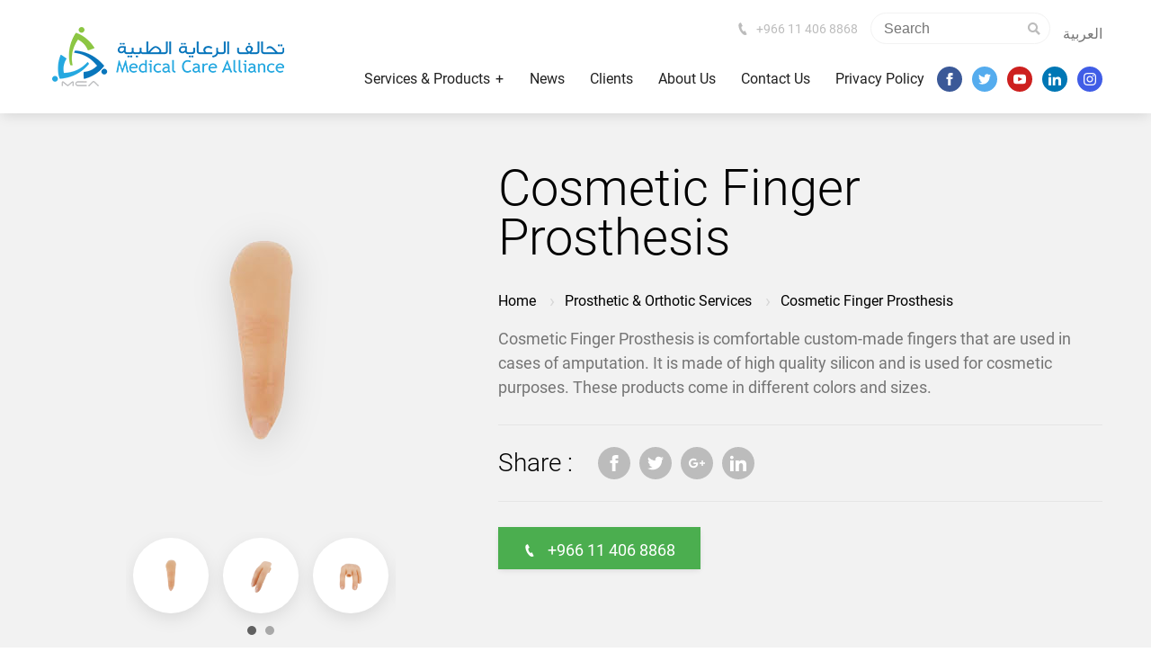

--- FILE ---
content_type: text/html; charset=UTF-8
request_url: http://medicare-alliance.com/en/product/cosmetic-finger-prosthesis/
body_size: 10015
content:
<html lang="en-US">

<head>
    <meta charset="UTF-8">
    <meta name="viewport" content="width=device-width, initial-scale=1.0, maximum-scale=1.0, user-scalable=no" />
    <title>Cosmetic Finger Prosthesis &#8211; Medical Care Alliance</title>
<meta name='robots' content='max-image-preview:large' />
<link rel="alternate" href="http://medicare-alliance.com/en/product/cosmetic-finger-prosthesis/" hreflang="en" />
<link rel="alternate" href="http://medicare-alliance.com/ar/product/%d8%a3%d8%b5%d8%a7%d8%a8%d8%b9-%d8%a7%d9%84%d9%82%d8%af%d9%85-%d8%a7%d9%84%d8%aa%d8%ac%d9%85%d9%8a%d9%84%d9%8a%d8%a9-%d8%a7%d9%84%d8%aa%d8%b9%d9%88%d9%8a%d8%b6%d9%8a%d8%a9-2/" hreflang="ar" />
<link rel='stylesheet' id='wp-block-library-css' href='http://medicare-alliance.com/wp-includes/css/dist/block-library/style.min.css?ver=6.4.7' type='text/css' media='all' />
<style id='classic-theme-styles-inline-css' type='text/css'>
/*! This file is auto-generated */
.wp-block-button__link{color:#fff;background-color:#32373c;border-radius:9999px;box-shadow:none;text-decoration:none;padding:calc(.667em + 2px) calc(1.333em + 2px);font-size:1.125em}.wp-block-file__button{background:#32373c;color:#fff;text-decoration:none}
</style>
<style id='global-styles-inline-css' type='text/css'>
body{--wp--preset--color--black: #000000;--wp--preset--color--cyan-bluish-gray: #abb8c3;--wp--preset--color--white: #ffffff;--wp--preset--color--pale-pink: #f78da7;--wp--preset--color--vivid-red: #cf2e2e;--wp--preset--color--luminous-vivid-orange: #ff6900;--wp--preset--color--luminous-vivid-amber: #fcb900;--wp--preset--color--light-green-cyan: #7bdcb5;--wp--preset--color--vivid-green-cyan: #00d084;--wp--preset--color--pale-cyan-blue: #8ed1fc;--wp--preset--color--vivid-cyan-blue: #0693e3;--wp--preset--color--vivid-purple: #9b51e0;--wp--preset--gradient--vivid-cyan-blue-to-vivid-purple: linear-gradient(135deg,rgba(6,147,227,1) 0%,rgb(155,81,224) 100%);--wp--preset--gradient--light-green-cyan-to-vivid-green-cyan: linear-gradient(135deg,rgb(122,220,180) 0%,rgb(0,208,130) 100%);--wp--preset--gradient--luminous-vivid-amber-to-luminous-vivid-orange: linear-gradient(135deg,rgba(252,185,0,1) 0%,rgba(255,105,0,1) 100%);--wp--preset--gradient--luminous-vivid-orange-to-vivid-red: linear-gradient(135deg,rgba(255,105,0,1) 0%,rgb(207,46,46) 100%);--wp--preset--gradient--very-light-gray-to-cyan-bluish-gray: linear-gradient(135deg,rgb(238,238,238) 0%,rgb(169,184,195) 100%);--wp--preset--gradient--cool-to-warm-spectrum: linear-gradient(135deg,rgb(74,234,220) 0%,rgb(151,120,209) 20%,rgb(207,42,186) 40%,rgb(238,44,130) 60%,rgb(251,105,98) 80%,rgb(254,248,76) 100%);--wp--preset--gradient--blush-light-purple: linear-gradient(135deg,rgb(255,206,236) 0%,rgb(152,150,240) 100%);--wp--preset--gradient--blush-bordeaux: linear-gradient(135deg,rgb(254,205,165) 0%,rgb(254,45,45) 50%,rgb(107,0,62) 100%);--wp--preset--gradient--luminous-dusk: linear-gradient(135deg,rgb(255,203,112) 0%,rgb(199,81,192) 50%,rgb(65,88,208) 100%);--wp--preset--gradient--pale-ocean: linear-gradient(135deg,rgb(255,245,203) 0%,rgb(182,227,212) 50%,rgb(51,167,181) 100%);--wp--preset--gradient--electric-grass: linear-gradient(135deg,rgb(202,248,128) 0%,rgb(113,206,126) 100%);--wp--preset--gradient--midnight: linear-gradient(135deg,rgb(2,3,129) 0%,rgb(40,116,252) 100%);--wp--preset--font-size--small: 13px;--wp--preset--font-size--medium: 20px;--wp--preset--font-size--large: 36px;--wp--preset--font-size--x-large: 42px;--wp--preset--spacing--20: 0.44rem;--wp--preset--spacing--30: 0.67rem;--wp--preset--spacing--40: 1rem;--wp--preset--spacing--50: 1.5rem;--wp--preset--spacing--60: 2.25rem;--wp--preset--spacing--70: 3.38rem;--wp--preset--spacing--80: 5.06rem;--wp--preset--shadow--natural: 6px 6px 9px rgba(0, 0, 0, 0.2);--wp--preset--shadow--deep: 12px 12px 50px rgba(0, 0, 0, 0.4);--wp--preset--shadow--sharp: 6px 6px 0px rgba(0, 0, 0, 0.2);--wp--preset--shadow--outlined: 6px 6px 0px -3px rgba(255, 255, 255, 1), 6px 6px rgba(0, 0, 0, 1);--wp--preset--shadow--crisp: 6px 6px 0px rgba(0, 0, 0, 1);}:where(.is-layout-flex){gap: 0.5em;}:where(.is-layout-grid){gap: 0.5em;}body .is-layout-flow > .alignleft{float: left;margin-inline-start: 0;margin-inline-end: 2em;}body .is-layout-flow > .alignright{float: right;margin-inline-start: 2em;margin-inline-end: 0;}body .is-layout-flow > .aligncenter{margin-left: auto !important;margin-right: auto !important;}body .is-layout-constrained > .alignleft{float: left;margin-inline-start: 0;margin-inline-end: 2em;}body .is-layout-constrained > .alignright{float: right;margin-inline-start: 2em;margin-inline-end: 0;}body .is-layout-constrained > .aligncenter{margin-left: auto !important;margin-right: auto !important;}body .is-layout-constrained > :where(:not(.alignleft):not(.alignright):not(.alignfull)){max-width: var(--wp--style--global--content-size);margin-left: auto !important;margin-right: auto !important;}body .is-layout-constrained > .alignwide{max-width: var(--wp--style--global--wide-size);}body .is-layout-flex{display: flex;}body .is-layout-flex{flex-wrap: wrap;align-items: center;}body .is-layout-flex > *{margin: 0;}body .is-layout-grid{display: grid;}body .is-layout-grid > *{margin: 0;}:where(.wp-block-columns.is-layout-flex){gap: 2em;}:where(.wp-block-columns.is-layout-grid){gap: 2em;}:where(.wp-block-post-template.is-layout-flex){gap: 1.25em;}:where(.wp-block-post-template.is-layout-grid){gap: 1.25em;}.has-black-color{color: var(--wp--preset--color--black) !important;}.has-cyan-bluish-gray-color{color: var(--wp--preset--color--cyan-bluish-gray) !important;}.has-white-color{color: var(--wp--preset--color--white) !important;}.has-pale-pink-color{color: var(--wp--preset--color--pale-pink) !important;}.has-vivid-red-color{color: var(--wp--preset--color--vivid-red) !important;}.has-luminous-vivid-orange-color{color: var(--wp--preset--color--luminous-vivid-orange) !important;}.has-luminous-vivid-amber-color{color: var(--wp--preset--color--luminous-vivid-amber) !important;}.has-light-green-cyan-color{color: var(--wp--preset--color--light-green-cyan) !important;}.has-vivid-green-cyan-color{color: var(--wp--preset--color--vivid-green-cyan) !important;}.has-pale-cyan-blue-color{color: var(--wp--preset--color--pale-cyan-blue) !important;}.has-vivid-cyan-blue-color{color: var(--wp--preset--color--vivid-cyan-blue) !important;}.has-vivid-purple-color{color: var(--wp--preset--color--vivid-purple) !important;}.has-black-background-color{background-color: var(--wp--preset--color--black) !important;}.has-cyan-bluish-gray-background-color{background-color: var(--wp--preset--color--cyan-bluish-gray) !important;}.has-white-background-color{background-color: var(--wp--preset--color--white) !important;}.has-pale-pink-background-color{background-color: var(--wp--preset--color--pale-pink) !important;}.has-vivid-red-background-color{background-color: var(--wp--preset--color--vivid-red) !important;}.has-luminous-vivid-orange-background-color{background-color: var(--wp--preset--color--luminous-vivid-orange) !important;}.has-luminous-vivid-amber-background-color{background-color: var(--wp--preset--color--luminous-vivid-amber) !important;}.has-light-green-cyan-background-color{background-color: var(--wp--preset--color--light-green-cyan) !important;}.has-vivid-green-cyan-background-color{background-color: var(--wp--preset--color--vivid-green-cyan) !important;}.has-pale-cyan-blue-background-color{background-color: var(--wp--preset--color--pale-cyan-blue) !important;}.has-vivid-cyan-blue-background-color{background-color: var(--wp--preset--color--vivid-cyan-blue) !important;}.has-vivid-purple-background-color{background-color: var(--wp--preset--color--vivid-purple) !important;}.has-black-border-color{border-color: var(--wp--preset--color--black) !important;}.has-cyan-bluish-gray-border-color{border-color: var(--wp--preset--color--cyan-bluish-gray) !important;}.has-white-border-color{border-color: var(--wp--preset--color--white) !important;}.has-pale-pink-border-color{border-color: var(--wp--preset--color--pale-pink) !important;}.has-vivid-red-border-color{border-color: var(--wp--preset--color--vivid-red) !important;}.has-luminous-vivid-orange-border-color{border-color: var(--wp--preset--color--luminous-vivid-orange) !important;}.has-luminous-vivid-amber-border-color{border-color: var(--wp--preset--color--luminous-vivid-amber) !important;}.has-light-green-cyan-border-color{border-color: var(--wp--preset--color--light-green-cyan) !important;}.has-vivid-green-cyan-border-color{border-color: var(--wp--preset--color--vivid-green-cyan) !important;}.has-pale-cyan-blue-border-color{border-color: var(--wp--preset--color--pale-cyan-blue) !important;}.has-vivid-cyan-blue-border-color{border-color: var(--wp--preset--color--vivid-cyan-blue) !important;}.has-vivid-purple-border-color{border-color: var(--wp--preset--color--vivid-purple) !important;}.has-vivid-cyan-blue-to-vivid-purple-gradient-background{background: var(--wp--preset--gradient--vivid-cyan-blue-to-vivid-purple) !important;}.has-light-green-cyan-to-vivid-green-cyan-gradient-background{background: var(--wp--preset--gradient--light-green-cyan-to-vivid-green-cyan) !important;}.has-luminous-vivid-amber-to-luminous-vivid-orange-gradient-background{background: var(--wp--preset--gradient--luminous-vivid-amber-to-luminous-vivid-orange) !important;}.has-luminous-vivid-orange-to-vivid-red-gradient-background{background: var(--wp--preset--gradient--luminous-vivid-orange-to-vivid-red) !important;}.has-very-light-gray-to-cyan-bluish-gray-gradient-background{background: var(--wp--preset--gradient--very-light-gray-to-cyan-bluish-gray) !important;}.has-cool-to-warm-spectrum-gradient-background{background: var(--wp--preset--gradient--cool-to-warm-spectrum) !important;}.has-blush-light-purple-gradient-background{background: var(--wp--preset--gradient--blush-light-purple) !important;}.has-blush-bordeaux-gradient-background{background: var(--wp--preset--gradient--blush-bordeaux) !important;}.has-luminous-dusk-gradient-background{background: var(--wp--preset--gradient--luminous-dusk) !important;}.has-pale-ocean-gradient-background{background: var(--wp--preset--gradient--pale-ocean) !important;}.has-electric-grass-gradient-background{background: var(--wp--preset--gradient--electric-grass) !important;}.has-midnight-gradient-background{background: var(--wp--preset--gradient--midnight) !important;}.has-small-font-size{font-size: var(--wp--preset--font-size--small) !important;}.has-medium-font-size{font-size: var(--wp--preset--font-size--medium) !important;}.has-large-font-size{font-size: var(--wp--preset--font-size--large) !important;}.has-x-large-font-size{font-size: var(--wp--preset--font-size--x-large) !important;}
.wp-block-navigation a:where(:not(.wp-element-button)){color: inherit;}
:where(.wp-block-post-template.is-layout-flex){gap: 1.25em;}:where(.wp-block-post-template.is-layout-grid){gap: 1.25em;}
:where(.wp-block-columns.is-layout-flex){gap: 2em;}:where(.wp-block-columns.is-layout-grid){gap: 2em;}
.wp-block-pullquote{font-size: 1.5em;line-height: 1.6;}
</style>
<link rel='stylesheet' id='contact-form-7-css' href='http://medicare-alliance.com/wp-content/plugins/contact-form-7/includes/css/styles.css?ver=5.8.7' type='text/css' media='all' />
<style id='contact-form-7-inline-css' type='text/css'>
.wpcf7 .wpcf7-recaptcha iframe {margin-bottom: 0;}.wpcf7 .wpcf7-recaptcha[data-align="center"] > div {margin: 0 auto;}.wpcf7 .wpcf7-recaptcha[data-align="right"] > div {margin: 0 0 0 auto;}
</style>
<link rel='stylesheet' id='mca-style-css' href='http://medicare-alliance.com/wp-content/themes/mca/assets/css/style.css?ver=6.4.7' type='text/css' media='all' />
<script type="text/javascript" src="http://medicare-alliance.com/wp-includes/js/jquery/jquery.min.js?ver=3.7.1" id="jquery-core-js"></script>
<script type="text/javascript" src="http://medicare-alliance.com/wp-includes/js/jquery/jquery-migrate.min.js?ver=3.4.1" id="jquery-migrate-js"></script>
<script type="text/javascript" id="fullworks-anti-spam-front-logged-out-js-extra">
/* <![CDATA[ */
var FullworksAntiSpamFELO = {"name":"t6QV2fM5IK7D","value":"AOfiwiWyqnHZieM4XLz5kjjUABW4iw4sYYlY8s5apv5SSo25SqbKDU12ofZBJAvi","ajax_url":"http:\/\/medicare-alliance.com\/wp-admin\/admin-ajax.php"};
/* ]]> */
</script>
<script type="text/javascript" src="http://medicare-alliance.com/wp-content/plugins/fullworks-anti-spam/frontend/js/frontend.js?ver=1.3.12" id="fullworks-anti-spam-front-logged-out-js"></script>
<link rel="https://api.w.org/" href="http://medicare-alliance.com/wp-json/" /><link rel="EditURI" type="application/rsd+xml" title="RSD" href="http://medicare-alliance.com/xmlrpc.php?rsd" />
<meta name="generator" content="WordPress 6.4.7" />
<link rel="canonical" href="http://medicare-alliance.com/en/product/cosmetic-finger-prosthesis/" />
<link rel='shortlink' href='http://medicare-alliance.com/?p=514' />
<link rel="alternate" type="application/json+oembed" href="http://medicare-alliance.com/wp-json/oembed/1.0/embed?url=http%3A%2F%2Fmedicare-alliance.com%2Fen%2Fproduct%2Fcosmetic-finger-prosthesis%2F" />
<link rel="alternate" type="text/xml+oembed" href="http://medicare-alliance.com/wp-json/oembed/1.0/embed?url=http%3A%2F%2Fmedicare-alliance.com%2Fen%2Fproduct%2Fcosmetic-finger-prosthesis%2F&#038;format=xml" />
<style type="text/css">.recentcomments a{display:inline !important;padding:0 !important;margin:0 !important;}</style><link rel="icon" href="http://medicare-alliance.com/wp-content/uploads/2025/02/cropped-MCA-LOGO-32x32.jpg" sizes="32x32" />
<link rel="icon" href="http://medicare-alliance.com/wp-content/uploads/2025/02/cropped-MCA-LOGO-192x192.jpg" sizes="192x192" />
<link rel="apple-touch-icon" href="http://medicare-alliance.com/wp-content/uploads/2025/02/cropped-MCA-LOGO-180x180.jpg" />
<meta name="msapplication-TileImage" content="http://medicare-alliance.com/wp-content/uploads/2025/02/cropped-MCA-LOGO-270x270.jpg" />
		<style type="text/css" id="wp-custom-css">
			/*
You can add your own CSS here.

Click the help icon above to learn more.
*/

div#panel-1516-2-1-0 h3 {
    color: #8cc643;
    font-size: 45px;
    text-align: center;
}

div#pgc-1516-2-0 h3 {
    color: #44d2ff;
    padding-bottom: 5px;
    text-align: justify;
    margin-bottom: 5px;
}

div#pgc-1516-2-0 p {
    color: #fff;
}

div#pg-1516-1 h3 {
    color: #0976bc;
    padding-bottom: 5px;
    text-align: justify;
    margin-bottom: 5px;
    font-size: 30px;
}

div#pgc-1516-0-0 h3 {
    color: #8cc643;
    padding-bottom: 5px;
    text-align: justify;
    margin-bottom: 5px;
    font-size: 30px;
}

div#pgc-1516-0-0 p {
    text-align: justify;
    font-size: 23px;
    line-height: 1.25;
}

div#pgc-1516-2-0 .so-panel {
    margin-bottom: 15px;
}

div#panel-1516-3-0-0 h3 {
    color: #25a8e0;
    border-bottom: 3px solid;
    padding-bottom: 15px;
    text-align: center;
    font-size: 37px;
}

div#pgc-1516-4-0, div#pgc-1516-4-1, div#pgc-1516-4-2 {
    border-bottom: 5px solid #25a8e0;
    padding: 17px 15px !important;
    text-align: center;
    background: #f9f7f7;
    height: 175px;
}

div#pgc-1516-4-0:hover, div#pgc-1516-4-1:hover, div#pgc-1516-4-2:hover {
    border-bottom: 5px solid #8cc643;
}

div#panel-1516-6-0-0 .sow-features-list .sow-features-feature {
    float: right !important;
margin-bottom: 15px !important;
}

div#panel-1516-5-0-0 h3 {
    color: #fff;
    border-bottom: 3px solid #fff;
    padding-bottom: 15px;
    text-align: center;
    font-size: 37px ;
    margin-top: 50px;
}
#pg-1516-5 {
    margin-bottom: 0px;
}

div#panel-1516-6-0-0 .sow-features-list .sow-features-feature h5 {
    font-weight: bold !important;
margin: 10px 0 !important;
}




/*-----------*/

div#pg-1650-0 h3 {
    color: #8cc643;
    padding-bottom: 5px;
    text-align: justify;
    margin-bottom: 5px;
    font-size: 28px;
    font-weight: bold;
}

div#panel-1650-0-1-0 p {
    text-align: justify;
    font-size: 19px;
    line-height: 1.40;
}

div#pg-1650-1 h3 {
    color: #0976bc;
    padding-bottom: 5px;
    text-align: justify;
    margin-bottom: 5px;
    font-size: 28px;
    font-weight: bold;
}

div#panel-1650-2-0-0 h3 {
    color: #8cc643;
    font-size: 30px;
    text-align: center;
    font-weight: bold;
}

div#pgc-1650-2-1 h3 {
    color: #44d2ff;
    padding-bottom: 0px;
    text-align: justify;
    margin-bottom: 5px;
}

div#pgc-1650-2-1 p {
    color: #fff;
    font-size: 16px;
}

#pgc-1650-2-1 .so-panel {
    margin-bottom: 15px;
}

div#panel-1650-3-0-0 h3 {
    color: #25a8e0;
    border-bottom: 3px solid;
    padding-bottom: 10px;
    text-align: center;
    font-size: 35px;
    font-weight: 500;
line-height: 40px;
}

div#pgc-1650-4-0,
div#pgc-1650-4-1,
div#pgc-1650-4-2 {
    border-bottom: 5px solid #25a8e0;
    padding: 17px 15px !important;
    text-align: center;
    background: #f9f7f7;
    height: 200px;
}

div#pgc-1650-4-0:hover,
div#pgc-1650-4-1:hover,
div#pgc-1650-4-2:hover {
    border-bottom: 5px solid #8cc643;
	}
	
	div#pgc-1650-5-0 h3 {
    color: #fff;
    border-bottom: 3px solid #fff;
    padding-bottom: 15px;
    text-align: center;
    font-size: 37px;
    margin-top: 50px;
}

#pg-1650-5 {
    margin-bottom: 0;
}

div#panel-1650-6-0-0 h5 {
    font-weight: bold !important;
    margin: 10px 0 !important;
}

div#panel-1650-6-0-0 .sow-features-feature.sow-icon-container-position-top {
    margin-bottom: 15px !important;
}

#pg-1650-1, #pg-1650-2 {
    margin-bottom: 40px;
    text-align: justify;
}

div#panel-1650-2-0-1 img,
div#panel-1516-2-1-1 img {
    text-align: center;
    margin: 0 auto;
}		</style>
		</head>

<body>
    <header class="main-header">
        <div class="container main-header__container">
            <a class="main-header__logo" href="http://medicare-alliance.com/en/" title="Medical Care Alliance" rel="home">
                <img class="hide-sm" src="http://medicare-alliance.com/wp-content/themes/mca/assets/img/logo-wide.png" />
                <img class="hide-lg" src="http://medicare-alliance.com/wp-content/themes/mca/assets/img/logo.png" />
            </a>
            <input id="headerSidemenu-state" type="checkbox" hiddin="hiddin" />
            
            <label class="main-header__menuToggler" for="headerSidemenu-state">
                <span></span><span></span><span></span>
            </label>

            <div class="main-header__sideMenu" id="headerSidemenu">

                <div class="main-header__upper">
                                            <a class="main-header__Phone" href="tel:+966 11 406 8868">
                            <svg class="icon  main-header__PhoneIcon " xmlns="http://www.w3.org/2000/svg" width="24" height="24" viewbox="0 0 24 24">
                                <path d="M20 22.621l-3.521-6.795c-.008.004-1.974.97-2.064 1.011-2.24 1.086-6.799-7.82-4.609-8.994l2.083-1.026-3.493-6.817-2.106 1.039c-7.202 3.755 4.233 25.982 11.6 22.615.121-.055 2.102-1.029 2.11-1.033z"></path>
                            </svg>
                            <span>+966 11 406 8868</span>
                        </a>
                    
                <form role="search" method="get" class="main-header__search" action="http://medicare-alliance.com/en/">
                    <input class="main-header__searchInput" placeholder="Search" name="s" id="s" value="" />
                    <input type="hidden" name="post_type[]" value="post" />
                    <input type="hidden" name="post_type[]" value="product" />
                    <svg class="icon  main-header__searchIcon " xmlns="http://www.w3.org/2000/svg" width="24" height="24" viewbox="0 0 24 24">
                        <path d="M23.822 20.88l-6.353-6.354c.93-1.465 1.467-3.2 1.467-5.059.001-5.219-4.247-9.467-9.468-9.467s-9.468 4.248-9.468 9.468c0 5.221 4.247 9.469 9.468 9.469 1.768 0 3.421-.487 4.839-1.333l6.396 6.396 3.119-3.12zm-20.294-11.412c0-3.273 2.665-5.938 5.939-5.938 3.275 0 5.94 2.664 5.94 5.938 0 3.275-2.665 5.939-5.94 5.939-3.274 0-5.939-2.664-5.939-5.939z"></path>
                    </svg>
                </form>
                <a class="language main-header__lang" href="http://medicare-alliance.com/ar/product/%d8%a3%d8%b5%d8%a7%d8%a8%d8%b9-%d8%a7%d9%84%d9%82%d8%af%d9%85-%d8%a7%d9%84%d8%aa%d8%ac%d9%85%d9%8a%d9%84%d9%8a%d8%a9-%d8%a7%d9%84%d8%aa%d8%b9%d9%88%d9%8a%d8%b6%d9%8a%d8%a9-2/">العربية</a>
                </div>

                <nav class="main-header__nav">

                    <ul id="menu-primary-menu" class="main-header__navList"><li id="menu-item-602" class="menu-item menu-item-type-post_type menu-item-object-page menu-item-has-children menu-item-602"><a href="http://medicare-alliance.com/en/product-services/">Services &#038; Products</a>
<ul class="sub-menu">
	<li id="menu-item-1255" class="menu-item menu-item-type-post_type menu-item-object-page menu-item-has-children menu-item-1255"><a href="http://medicare-alliance.com/en/product-services/medical-devices/">Medical Devices</a>
	<ul class="sub-menu">
		<li id="menu-item-1293" class="menu-item menu-item-type-taxonomy menu-item-object-product_filter menu-item-1293"><a href="http://medicare-alliance.com/en/filter/chronic-diseases-complications/">Chronic diseases &amp; complications</a></li>
		<li id="menu-item-1294" class="menu-item menu-item-type-taxonomy menu-item-object-product_filter menu-item-1294"><a href="http://medicare-alliance.com/en/filter/rehabilitation-wheelchairs/">Rehabilitation / wheelchairs</a></li>
	</ul>
</li>
	<li id="menu-item-1283" class="menu-item menu-item-type-taxonomy menu-item-object-product_category menu-item-1283"><a href="http://medicare-alliance.com/en/products/supply-of-dental/">Supply of dental</a></li>
	<li id="menu-item-1254" class="menu-item menu-item-type-post_type menu-item-object-page menu-item-1254"><a href="http://medicare-alliance.com/en/product-services/consultation-business-unit/">Consultation Business unit</a></li>
	<li id="menu-item-1256" class="menu-item menu-item-type-taxonomy menu-item-object-product_category current-product-ancestor current-menu-parent current-product-parent menu-item-has-children menu-item-1256"><a href="http://medicare-alliance.com/en/products/prosthetic-orthotic-services/">Prosthetic &amp; Orthotic Services</a>
	<ul class="sub-menu">
		<li id="menu-item-1260" class="menu-item menu-item-type-taxonomy menu-item-object-product_category menu-item-has-children menu-item-1260"><a href="http://medicare-alliance.com/en/products/ready-made-orthotic/">Ready Made Orthotic</a>
		<ul class="sub-menu">
			<li id="menu-item-1287" class="menu-item menu-item-type-taxonomy menu-item-object-product_filter menu-item-1287"><a href="http://medicare-alliance.com/en/filter/upper-limb/">Upper Limb</a></li>
			<li id="menu-item-1284" class="menu-item menu-item-type-taxonomy menu-item-object-product_filter menu-item-1284"><a href="http://medicare-alliance.com/en/filter/lower-limb/">Lower Limb</a></li>
			<li id="menu-item-1285" class="menu-item menu-item-type-taxonomy menu-item-object-product_filter menu-item-1285"><a href="http://medicare-alliance.com/en/filter/neck-spine/">Neck &amp; Spine</a></li>
			<li id="menu-item-1286" class="menu-item menu-item-type-taxonomy menu-item-object-product_filter menu-item-1286"><a href="http://medicare-alliance.com/en/filter/orthopedic-footwear/">Orthopedic Footwear</a></li>
		</ul>
</li>
		<li id="menu-item-1258" class="menu-item menu-item-type-taxonomy menu-item-object-product_category menu-item-has-children menu-item-1258"><a href="http://medicare-alliance.com/en/products/custom-made-orthotics/">Custom Made Orthotics</a>
		<ul class="sub-menu">
			<li id="menu-item-1292" class="menu-item menu-item-type-taxonomy menu-item-object-product_filter menu-item-1292"><a href="http://medicare-alliance.com/en/filter/upper-limb/">Upper Limb</a></li>
			<li id="menu-item-1291" class="menu-item menu-item-type-taxonomy menu-item-object-product_filter menu-item-1291"><a href="http://medicare-alliance.com/en/filter/lower-limb/">Lower Limb</a></li>
			<li id="menu-item-1289" class="menu-item menu-item-type-taxonomy menu-item-object-product_filter menu-item-1289"><a href="http://medicare-alliance.com/en/filter/head-and-spine/">Head and Spine</a></li>
			<li id="menu-item-1290" class="menu-item menu-item-type-taxonomy menu-item-object-product_filter menu-item-1290"><a href="http://medicare-alliance.com/en/filter/insoles/">Insoles</a></li>
		</ul>
</li>
		<li id="menu-item-1259" class="menu-item menu-item-type-taxonomy menu-item-object-product_category current-product-ancestor current-menu-parent current-product-parent menu-item-has-children menu-item-1259"><a href="http://medicare-alliance.com/en/products/custom-made-prosthetics/">Custom Made Prosthetics</a>
		<ul class="sub-menu">
			<li id="menu-item-1281" class="menu-item menu-item-type-taxonomy menu-item-object-product_filter menu-item-1281"><a href="http://medicare-alliance.com/en/filter/lower-limb/">Lower Limb</a></li>
			<li id="menu-item-1282" class="menu-item menu-item-type-taxonomy menu-item-object-product_filter menu-item-1282"><a href="http://medicare-alliance.com/en/filter/upper-limb/">Upper Limb</a></li>
			<li id="menu-item-1280" class="menu-item menu-item-type-taxonomy menu-item-object-product_filter menu-item-1280"><a href="http://medicare-alliance.com/en/filter/cosmetics/">Cosmetics</a></li>
		</ul>
</li>
		<li id="menu-item-1257" class="menu-item menu-item-type-taxonomy menu-item-object-product_category menu-item-1257"><a href="http://medicare-alliance.com/en/products/components-materials/">Components &amp; Materials</a></li>
	</ul>
</li>
</ul>
</li>
<li id="menu-item-18" class="menu-item menu-item-type-post_type menu-item-object-page current_page_parent menu-item-18"><a href="http://medicare-alliance.com/en/news/">News</a></li>
<li id="menu-item-30" class="menu-item menu-item-type-post_type menu-item-object-page menu-item-30"><a href="http://medicare-alliance.com/en/clients-en/">Clients</a></li>
<li id="menu-item-1687" class="menu-item menu-item-type-post_type menu-item-object-page menu-item-1687"><a href="http://medicare-alliance.com/en/about-en/">About us</a></li>
<li id="menu-item-190" class="menu-item menu-item-type-post_type menu-item-object-page menu-item-190"><a href="http://medicare-alliance.com/en/contact-en/">Contact us</a></li>
<li id="menu-item-1725" class="menu-item menu-item-type-post_type menu-item-object-page menu-item-1725"><a href="http://medicare-alliance.com/en/home-en/privacy-policy/">Privacy Policy</a></li>
</ul>                    
                    <div class="main-header__social">
                        
                                                    <a class="main-header__socialItem socialItem facebook" data-wave="data-wave" target="_blank" href="https://www.facebook.com/cpo.mca">
                                <svg class="icon undefined" xmlns="http://www.w3.org/2000/svg" width="24" height="24" viewbox="0 0 24 24">
                                    <path d="M9 8h-3v4h3v12h5v-12h3.642l.358-4h-4v-1.667c0-.955.192-1.333 1.115-1.333h2.885v-5h-3.808c-3.596 0-5.192 1.583-5.192 4.615v3.385z"></path>
                                </svg>
                            </a>
                        
                                                    <a class="main-header__socialItem socialItem twitter" data-wave="data-wave" target="_blank" href="https://twitter.com/CPO_MCA">
                                <svg class="icon undefined" xmlns="http://www.w3.org/2000/svg" width="24" height="24" viewbox="0 0 24 24">
                                    <path d="M24 4.557c-.883.392-1.832.656-2.828.775 1.017-.609 1.798-1.574 2.165-2.724-.951.564-2.005.974-3.127 1.195-.897-.957-2.178-1.555-3.594-1.555-3.179 0-5.515 2.966-4.797 6.045-4.091-.205-7.719-2.165-10.148-5.144-1.29 2.213-.669 5.108 1.523 6.574-.806-.026-1.566-.247-2.229-.616-.054 2.281 1.581 4.415 3.949 4.89-.693.188-1.452.232-2.224.084.626 1.956 2.444 3.379 4.6 3.419-2.07 1.623-4.678 2.348-7.29 2.04 2.179 1.397 4.768 2.212 7.548 2.212 9.142 0 14.307-7.721 13.995-14.646.962-.695 1.797-1.562 2.457-2.549z"></path>
                                </svg>
                            </a>
                        
                                                    <a class="main-header__socialItem socialItem youtube" data-wave="data-wave" target="_blank" href="https://www.youtube.com/channel/UCq6-tmjkg0hlYyRZuJF98qg">
                                <svg class="icon undefined" xmlns="http://www.w3.org/2000/svg" width="24" height="24" viewbox="0 0 24 24">
                                    <path d="M19.615 3.184c-3.604-.246-11.631-.245-15.23 0-3.897.266-4.356 2.62-4.385 8.816.029 6.185.484 8.549 4.385 8.816 3.6.245 11.626.246 15.23 0 3.897-.266 4.356-2.62 4.385-8.816-.029-6.185-.484-8.549-4.385-8.816zm-10.615 12.816v-8l8 3.993-8 4.007z"></path>
                                </svg>
                            </a>
                        
                        
                                                    <a class="main-header__socialItem socialItem linkedin" data-wave="data-wave" target="_blank" href="https://www.linkedin.com/company/medical-care-alliance">
                                <svg class="icon undefined" xmlns="http://www.w3.org/2000/svg" viewbox="0 0 24 24">
                                    <path d="M4.98 3.5c0 1.381-1.11 2.5-2.48 2.5s-2.48-1.119-2.48-2.5c0-1.38 1.11-2.5 2.48-2.5s2.48 1.12 2.48 2.5zm.02 4.5h-5v16h5v-16zm7.982 0h-4.968v16h4.969v-8.399c0-4.67 6.029-5.052 6.029 0v8.399h4.988v-10.131c0-7.88-8.922-7.593-11.018-3.714v-2.155z"></path>
                                </svg>
                            </a>
                                                
                                                    <a class="main-header__socialItem socialItem instagram" data-wave="data-wave" target="_blank" href="https://www.instagram.com/cpo_mca/">
                                    <svg class="icon" xmlns="http://www.w3.org/2000/svg" width="24" height="24" viewBox="0 0 24 24">
                                        <path d="M12 2.163c3.204 0 3.584.012 4.85.07 3.252.148 4.771 1.691 4.919 4.919.058 1.265.069 1.645.069 4.849 0 3.205-.012 3.584-.069 4.849-.149 3.225-1.664 4.771-4.919 4.919-1.266.058-1.644.07-4.85.07-3.204 0-3.584-.012-4.849-.07-3.26-.149-4.771-1.699-4.919-4.92-.058-1.265-.07-1.644-.07-4.849 0-3.204.013-3.583.07-4.849.149-3.227 1.664-4.771 4.919-4.919 1.266-.057 1.645-.069 4.849-.069zm0-2.163c-3.259 0-3.667.014-4.947.072-4.358.2-6.78 2.618-6.98 6.98-.059 1.281-.073 1.689-.073 4.948 0 3.259.014 3.668.072 4.948.2 4.358 2.618 6.78 6.98 6.98 1.281.058 1.689.072 4.948.072 3.259 0 3.668-.014 4.948-.072 4.354-.2 6.782-2.618 6.979-6.98.059-1.28.073-1.689.073-4.948 0-3.259-.014-3.667-.072-4.947-.196-4.354-2.617-6.78-6.979-6.98-1.281-.059-1.69-.073-4.949-.073zm0 5.838c-3.403 0-6.162 2.759-6.162 6.162s2.759 6.163 6.162 6.163 6.162-2.759 6.162-6.163c0-3.403-2.759-6.162-6.162-6.162zm0 10.162c-2.209 0-4-1.79-4-4 0-2.209 1.791-4 4-4s4 1.791 4 4c0 2.21-1.791 4-4 4zm6.406-11.845c-.796 0-1.441.645-1.441 1.44s.645 1.44 1.441 1.44c.795 0 1.439-.645 1.439-1.44s-.644-1.44-1.439-1.44z"/>
                                    </svg>
                            </a>
                                            </div>

                </nav>

            </div>

            <label class="main-header__menuTogglerOver" for="headerSidemenu-state"></label>
        </div>
    </header>
<section class="section section--offWhite">
    <div class="container">
        <div class="row product">
            <div class="col-md-7 product__info">
                <h1 class="product__name">Cosmetic Finger Prosthesis</h1>
                
                <ul class="breadCrumb breadCrumb--mb flex--grow">
<a class="breadCrumb__Item" href="http://medicare-alliance.com">Home</a>

<a class="breadCrumb__Item" href="http://medicare-alliance.com/en/products/prosthetic-orthotic-services/">Prosthetic &amp; Orthotic Services</a>
<span class="breadCrumb__Item">Cosmetic Finger Prosthesis</span>
</ul>

                <div class="product__description">
                <p>Cosmetic Finger Prosthesis is comfortable custom-made fingers that are used in cases of amputation. It is made of high quality silicon and is used for cosmetic purposes. These products come in different colors and sizes.</p>
                </div>

                
                <div class="product__row">
                    <h6 class="product__rowLabel">Share :</h6>
                    <div class="product__rowContent">
                        <a class="socialItem socialItem--fixedGry facebook" data-wave="data-wave" href="javascript:void(0)" onclick="window.open( 'https://www.facebook.com/sharer/sharer.php?u=http://medicare-alliance.com/en/product/cosmetic-finger-prosthesis/', 'sharer', 'toolbar=0, status=0, width=626, height=436'); return false;">
                            <svg class="icon undefined" xmlns="http://www.w3.org/2000/svg" width="24" height="24" viewbox="0 0 24 24">
                                <path d="M9 8h-3v4h3v12h5v-12h3.642l.358-4h-4v-1.667c0-.955.192-1.333 1.115-1.333h2.885v-5h-3.808c-3.596 0-5.192 1.583-5.192 4.615v3.385z"></path>
                            </svg>
                        </a>
                        <a class="socialItem socialItem--fixedGry twitter" data-wave="data-wave" href="javascript:void(0)" onclick="window.open( 'https://twitter.com/home?status=Cosmetic Finger Prosthesis : http://medicare-alliance.com/en/product/cosmetic-finger-prosthesis/', 'sharer', 'toolbar=0, status=0, width=626, height=436'); return false;">
                            <svg class="icon undefined" xmlns="http://www.w3.org/2000/svg" width="24" height="24" viewbox="0 0 24 24">
                                <path d="M24 4.557c-.883.392-1.832.656-2.828.775 1.017-.609 1.798-1.574 2.165-2.724-.951.564-2.005.974-3.127 1.195-.897-.957-2.178-1.555-3.594-1.555-3.179 0-5.515 2.966-4.797 6.045-4.091-.205-7.719-2.165-10.148-5.144-1.29 2.213-.669 5.108 1.523 6.574-.806-.026-1.566-.247-2.229-.616-.054 2.281 1.581 4.415 3.949 4.89-.693.188-1.452.232-2.224.084.626 1.956 2.444 3.379 4.6 3.419-2.07 1.623-4.678 2.348-7.29 2.04 2.179 1.397 4.768 2.212 7.548 2.212 9.142 0 14.307-7.721 13.995-14.646.962-.695 1.797-1.562 2.457-2.549z"></path>
                            </svg>
                        </a>
                        <a class="socialItem socialItem--fixedGry googlePlus" data-wave="data-wave" href="javascript:void(0)" onclick="window.open( 'https://plus.google.com/share?url=http://medicare-alliance.com/en/product/cosmetic-finger-prosthesis/', 'sharer', 'toolbar=0, status=0, width=626, height=436'); return false;">
                            <svg class="icon undefined" xmlns="http://www.w3.org/2000/svg" width="24" height="24" viewbox="0 0 24 24">
                                <path d="M7 11v2.4h3.97c-.16 1.029-1.2 3.02-3.97 3.02-2.39 0-4.34-1.979-4.34-4.42 0-2.44 1.95-4.42 4.34-4.42 1.36 0 2.27.58 2.79 1.08l1.9-1.83c-1.22-1.14-2.8-1.83-4.69-1.83-3.87 0-7 3.13-7 7s3.13 7 7 7c4.04 0 6.721-2.84 6.721-6.84 0-.46-.051-.81-.111-1.16h-6.61zm0 0 17 2h-3v3h-2v-3h-3v-2h3v-3h2v3h3v2z" fill-rule="evenodd" clip-rule="evenodd"></path>
                            </svg>
                        </a>
                        <a class="socialItem socialItem--fixedGry linkedin" data-wave="data-wave" href="javascript:void(0)" onclick="window.open( 'http://www.linkedin.com/shareArticle?mini=true&url=http://medicare-alliance.com/en/product/cosmetic-finger-prosthesis/', 'sharer', 'toolbar=0, status=0, width=626, height=436'); return false;">
                            <svg class="icon undefined" xmlns="http://www.w3.org/2000/svg" viewbox="0 0 24 24">
                                <path d="M4.98 3.5c0 1.381-1.11 2.5-2.48 2.5s-2.48-1.119-2.48-2.5c0-1.38 1.11-2.5 2.48-2.5s2.48 1.12 2.48 2.5zm.02 4.5h-5v16h5v-16zm7.982 0h-4.968v16h4.969v-8.399c0-4.67 6.029-5.052 6.029 0v8.399h4.988v-10.131c0-7.88-8.922-7.593-11.018-3.714v-2.155z"></path>
                            </svg>
                        </a>
                    </div>
                </div>

                <div class="btnHolder">

                    
                                        <a class="product__cta btn btn--cta green_bg hide-sm" href="tel:+966 11 406 8868">
                        <svg class="icon undefined" xmlns="http://www.w3.org/2000/svg" width="24" height="24" viewbox="0 0 24 24">
                            <path d="M20 22.621l-3.521-6.795c-.008.004-1.974.97-2.064 1.011-2.24 1.086-6.799-7.82-4.609-8.994l2.083-1.026-3.493-6.817-2.106 1.039c-7.202 3.755 4.233 25.982 11.6 22.615.121-.055 2.102-1.029 2.11-1.033z"></path>
                        </svg>
                        <span>+966 11 406 8868</span>
                    </a>
                                        
                </div>
            </div>
            
                        <div class="col-md-5 product__switcher image-switcher">
                <div class="product__switcherMain preview-image">
                    <a class="fancybox" href="http://medicare-alliance.com/wp-content/uploads/2017/09/31ff.png">
                        <img src="http://medicare-alliance.com/wp-content/uploads/2017/09/31ff.png"/>
                    </a>
                </div>
                <div class="product__switcherThumb switcher-list">
                                        <a class="product__switcherThumbItem" href="http://medicare-alliance.com/wp-content/uploads/2017/09/31ff.png">
                        <img src="http://medicare-alliance.com/wp-content/uploads/2017/09/31ff.png"/>
                    </a>
                                        <a class="product__switcherThumbItem" href="http://medicare-alliance.com/wp-content/uploads/2017/09/231.png">
                        <img src="http://medicare-alliance.com/wp-content/uploads/2017/09/231.png"/>
                    </a>
                                        <a class="product__switcherThumbItem" href="http://medicare-alliance.com/wp-content/uploads/2017/09/1234.png">
                        <img src="http://medicare-alliance.com/wp-content/uploads/2017/09/1234.png"/>
                    </a>
                                        <a class="product__switcherThumbItem" href="http://medicare-alliance.com/wp-content/uploads/2017/09/da1.png">
                        <img src="http://medicare-alliance.com/wp-content/uploads/2017/09/da1.png"/>
                    </a>
                                    </div>
            </div>
            
            <div class="col-xs-12 hide-lg">
                <a class="product__cta btn btn--cta btn--primary" href="#">
                    <svg class="icon undefined" xmlns="http://www.w3.org/2000/svg" width="24" height="24" viewbox="0 0 24 24">
                        <path d="M16 11h5l-9 10-9-10h5v-11h8v11zm1 11h-10v2h10v-2z"></path>
                    </svg>
                    <span>Download Catalouge</span>
                </a>
                                <a class="product__cta btn btn--cta green_bg" href="tel:+966 11 406 8868"> 
                    <svg class="icon undefined" xmlns="http://www.w3.org/2000/svg" width="24" height="24" viewbox="0 0 24 24">
                        <path d="M20 22.621l-3.521-6.795c-.008.004-1.974.97-2.064 1.011-2.24 1.086-6.799-7.82-4.609-8.994l2.083-1.026-3.493-6.817-2.106 1.039c-7.202 3.755 4.233 25.982 11.6 22.615.121-.055 2.102-1.029 2.11-1.033z"></path>
                    </svg>
                    <span>+966 11 406 8868</span>
                </a>
                            </div>
        </div>
    </div>
</section>



        <section class="section">
            <div class="container">
                <h2 class="section__mainTitle">Related Products</h2>
                <div class="row">
                                            <div class="col-ls-6 col-md-4">
                            <div class="post-view post-view--card post-view--cardBounded ">
                            <a class="post-view__link" href="http://medicare-alliance.com/en/product/cosmetic-foot-prosthesis/" alt="Cosmetic Foot Prosthesis"></a>
                                <div class="post-view__img">
                                    <a class="post-view__padge btn" href="http://medicare-alliance.com/en/filter/cosmetics/">
                                                Cosmetics                                            </a>                                    <span class="post-view__icon"></span>
                                    <img class="lazy" alt="Cosmetic Foot Prosthesis" data-original="http://medicare-alliance.com/wp-content/uploads/2017/09/Cosmetic-Foot-Prosthesis.png" src="http://medicare-alliance.com/wp-content/themes/mca/assets/img/spacer.png" />
                                </div>
                                <div class="post-view__caption" alt="Cosmetic Foot Prosthesis">
                                    <h4 class="post-view__maxTitle">Cosmetic Foot Prosthesis</h4>
                                    <p class="post-view__abstract">Cosmetic Foot Prosthesis is a comfortable custom-made foot skin that is used for foot amputation. It is made of high quality silicon and is used for cosmetic purposes. This product comes in different colors and sizes</p>
                                </div>
                            </div>
                        </div>                        <div class="col-ls-6 col-md-4">
                            <div class="post-view post-view--card post-view--cardBounded ">
                            <a class="post-view__link" href="http://medicare-alliance.com/en/product/cosmetic-full-hand-prosthesis/" alt="Cosmetic Full Hand Prosthesis"></a>
                                <div class="post-view__img">
                                    <a class="post-view__padge btn" href="http://medicare-alliance.com/en/filter/cosmetics/">
                                                Cosmetics                                            </a>                                    <span class="post-view__icon"></span>
                                    <img class="lazy" alt="Cosmetic Full Hand Prosthesis" data-original="http://medicare-alliance.com/wp-content/uploads/2017/09/Cosmetic-Full-Hand-Prosthesis.png" src="http://medicare-alliance.com/wp-content/themes/mca/assets/img/spacer.png" />
                                </div>
                                <div class="post-view__caption" alt="Cosmetic Full Hand Prosthesis">
                                    <h4 class="post-view__maxTitle">Cosmetic Full Hand Prosthesis</h4>
                                    <p class="post-view__abstract">Cosmetic Full Hand Prosthesis is a comfortable custom-made hand skin for full hand amputation. It is made of high quality silicon and is used for cosmetic purposes. This product comes in different colors and sizes.</p>
                                </div>
                            </div>
                        </div>                        <div class="col-ls-6 col-md-4">
                            <div class="post-view post-view--card post-view--cardBounded ">
                            <a class="post-view__link" href="http://medicare-alliance.com/en/product/cosmetic-toes-prosthesis/" alt="Cosmetic Toes Prosthesis"></a>
                                <div class="post-view__img">
                                    <a class="post-view__padge btn" href="http://medicare-alliance.com/en/filter/cosmetics/">
                                                Cosmetics                                            </a>                                    <span class="post-view__icon"></span>
                                    <img class="lazy" alt="Cosmetic Toes Prosthesis" data-original="http://medicare-alliance.com/wp-content/uploads/2017/09/1f1.png" src="http://medicare-alliance.com/wp-content/themes/mca/assets/img/spacer.png" />
                                </div>
                                <div class="post-view__caption" alt="Cosmetic Toes Prosthesis">
                                    <h4 class="post-view__maxTitle">Cosmetic Toes Prosthesis</h4>
                                    <p class="post-view__abstract">Cosmetic Toes Prosthesis is comfortable custom-made toes that are used in cases of amputation. It is made of high quality silicon and is used for cosmetic purposes. These products come in different colors and sizes.</p>
                                </div>
                            </div>
                        </div>                    <div class="clearfix"></div>
                </div>
            </div>
        </section>
        
    <footer class="Mappedfooter flex flex--wrap">
      
      <div id="Mappedfooter__Map" class="col-lg-6 col-md-4 col-sm-4 Mappedfooter__Map" height="450" width="100%"></div>
      
      <div class="col-lg-6 col-md-8 col-sm-8 Mappedfooter__data">
        <div class="row">
          <div class="col-sm-6 Mappedfooter__block">
            <h4 class="Mappedfooter__blockTitle">Our service</h4>
            <div class="row">

                   <div class="Mappedfooter__blockList col-xs-6"><a class="Mappedfooter__blockListItem" href="http://medicare-alliance.com/en/products/medical-devices/">Medical Devices</a>
<a class="Mappedfooter__blockListItem" href="http://medicare-alliance.com/en/products/prosthetic-orthotic-services/">Prosthetic &#038; Orthotic Services</a>
<a class="Mappedfooter__blockListItem" href="http://medicare-alliance.com/en/products/supply-of-dental/">Supply of dental</a>
<a class="Mappedfooter__blockListItem" href="http://medicare-alliance.com/en/2017/09/27/consultation-business-unit/">Consultation Business Unit</a>
</div><div class="Mappedfooter__blockList col-xs-6"><a class="Mappedfooter__blockListItem" href="http://medicare-alliance.com/en/filter/orthopedic-footwear/">Orthopedic Footwear</a>
<a class="Mappedfooter__blockListItem" href="http://medicare-alliance.com/en/filter/lower-limb/">Lower Limb</a>
<a class="Mappedfooter__blockListItem" href="http://medicare-alliance.com/en/filter/upper-limb/">Upper Limb</a>
<a class="Mappedfooter__blockListItem" href="http://medicare-alliance.com/en/filter/head-and-spine/">Head and Spine</a>
<a class="Mappedfooter__blockListItem" href="http://medicare-alliance.com/en/filter/neck-spine/">Neck &#038; Spine</a>
<a class="Mappedfooter__blockListItem" href="http://medicare-alliance.com/en/filter/foot-and-ankle-braces/">Foot and Ankle Braces</a>
</div>
            </div>
          </div>

          <div class="col-sm-6">
            <h4 class="Mappedfooter__blockTitle">Contacts</h4>
            <div class="Mappedfooter__blockContacts">
              
                <!-- website -->
                <p class="Mappedfooter__blockContactsItem">
                <svg class="icon Mappedfooter__blockContactsItemIcon" xmlns="http://www.w3.org/2000/svg" width="24" height="24" viewbox="0 0 24 24">
                    <path d="M21 13v10h-6v-6h-6v6h-6v-10h-3l12-12 12 12h-3zm-1-5.907v-5.093h-3v2.093l3 3z"></path>
                </svg>http://medicare-alliance.com/en/                </p>

                                  <!-- email -->
                  <p class="Mappedfooter__blockContactsItem">
                    <svg class="icon Mappedfooter__blockContactsItemIcon" xmlns="http://www.w3.org/2000/svg" width="24" height="24" viewbox="0 0 24 24">
                      <path d="M0 3v18h24v-18h-24zm6.623 7.929l-4.623 5.712v-9.458l4.623 3.746zm-4.141-5.929h19.035l-9.517 7.713-9.518-7.713zm5.694 7.188l3.824 3.099 3.83-3.104 5.612 6.817h-18.779l5.513-6.812zm9.208-1.264l4.616-3.741v9.348l-4.616-5.607z"></path>
                    </svg>info@medicare-alliance.com                  </p>
                
                                  <!-- address -->
                  <p class="Mappedfooter__blockContactsItem">
                    <svg class="icon Mappedfooter__blockContactsItemIcon" xmlns="http://www.w3.org/2000/svg" width="24" height="24" viewbox="0 0 24 24">
                      <path d="M12 0c-4.198 0-8 3.403-8 7.602 0 4.198 3.469 9.21 8 16.398 4.531-7.188 8-12.2 8-16.398 0-4.199-3.801-7.602-8-7.602zm0 11c-1.657 0-3-1.343-3-3s1.343-3 3-3 3 1.343 3 3-1.343 3-3 3z"></path>
                    </svg>2862 Ahmad Al Hawwari St, Al Murabba, Riyadh 12626 6360
                  </p>
                
                                  <!-- phone -->
                  <p class="Mappedfooter__blockContactsItem">
                    <svg class="icon Mappedfooter__blockContactsItemIcon" xmlns="http://www.w3.org/2000/svg" width="24" height="24" viewbox="0 0 24 24">
                      <path d="M20 22.621l-3.521-6.795c-.008.004-1.974.97-2.064 1.011-2.24 1.086-6.799-7.82-4.609-8.994l2.083-1.026-3.493-6.817-2.106 1.039c-7.202 3.755 4.233 25.982 11.6 22.615.121-.055 2.102-1.029 2.11-1.033z"></path>
                    </svg><a href="tel:+966 11 406 8868">+966 11 406 8868</a>
                  </p>
                
            </div>
            <div class="Mappedfooter__blockSocials">

                                    <!-- Facebook -->
                    <a class="socialItem facebook" data-wave="data-wave" target="_blank" href="https://www.facebook.com/cpo.mca">
                        <svg class="icon undefined" xmlns="http://www.w3.org/2000/svg" width="24" height="24" viewbox="0 0 24 24">
                            <path d="M9 8h-3v4h3v12h5v-12h3.642l.358-4h-4v-1.667c0-.955.192-1.333 1.115-1.333h2.885v-5h-3.808c-3.596 0-5.192 1.583-5.192 4.615v3.385z"></path>
                        </svg>
                    </a>
                
                                    <!-- Twitter -->
                    <a class="socialItem twitter" data-wave="data-wave" target="_blank" href="https://twitter.com/CPO_MCA">
                        <svg class="icon undefined" xmlns="http://www.w3.org/2000/svg" width="24" height="24" viewbox="0 0 24 24">
                            <path d="M24 4.557c-.883.392-1.832.656-2.828.775 1.017-.609 1.798-1.574 2.165-2.724-.951.564-2.005.974-3.127 1.195-.897-.957-2.178-1.555-3.594-1.555-3.179 0-5.515 2.966-4.797 6.045-4.091-.205-7.719-2.165-10.148-5.144-1.29 2.213-.669 5.108 1.523 6.574-.806-.026-1.566-.247-2.229-.616-.054 2.281 1.581 4.415 3.949 4.89-.693.188-1.452.232-2.224.084.626 1.956 2.444 3.379 4.6 3.419-2.07 1.623-4.678 2.348-7.29 2.04 2.179 1.397 4.768 2.212 7.548 2.212 9.142 0 14.307-7.721 13.995-14.646.962-.695 1.797-1.562 2.457-2.549z"></path>
                        </svg>
                    </a>
                
                                    <!-- Youtube -->
                    <a class="socialItem youtube" data-wave="data-wave" target="_blank" href="https://www.youtube.com/channel/UCq6-tmjkg0hlYyRZuJF98qg">
                        <svg class="icon undefined" xmlns="http://www.w3.org/2000/svg" width="24" height="24" viewbox="0 0 24 24">
                            <path d="M19.615 3.184c-3.604-.246-11.631-.245-15.23 0-3.897.266-4.356 2.62-4.385 8.816.029 6.185.484 8.549 4.385 8.816 3.6.245 11.626.246 15.23 0 3.897-.266 4.356-2.62 4.385-8.816-.029-6.185-.484-8.549-4.385-8.816zm-10.615 12.816v-8l8 3.993-8 4.007z"></path>
                        </svg>
                    </a>
                
                
                                    <!-- Linked in -->
                    <a class="socialItem linkedin" data-wave="data-wave" target="_blank" href="https://www.linkedin.com/company/medical-care-alliance">
                        <svg class="icon undefined" xmlns="http://www.w3.org/2000/svg" viewbox="0 0 24 24">
                            <path d="M4.98 3.5c0 1.381-1.11 2.5-2.48 2.5s-2.48-1.119-2.48-2.5c0-1.38 1.11-2.5 2.48-2.5s2.48 1.12 2.48 2.5zm.02 4.5h-5v16h5v-16zm7.982 0h-4.968v16h4.969v-8.399c0-4.67 6.029-5.052 6.029 0v8.399h4.988v-10.131c0-7.88-8.922-7.593-11.018-3.714v-2.155z"></path>
                        </svg>
                    </a>
                
                                    <!-- Linked in -->
                    <a class="socialItem instagram" data-wave="data-wave" target="_blank" href="https://www.instagram.com/cpo_mca/">
                        <svg class="icon" xmlns="http://www.w3.org/2000/svg" width="24" height="24" viewBox="0 0 24 24">
                            <path d="M12 2.163c3.204 0 3.584.012 4.85.07 3.252.148 4.771 1.691 4.919 4.919.058 1.265.069 1.645.069 4.849 0 3.205-.012 3.584-.069 4.849-.149 3.225-1.664 4.771-4.919 4.919-1.266.058-1.644.07-4.85.07-3.204 0-3.584-.012-4.849-.07-3.26-.149-4.771-1.699-4.919-4.92-.058-1.265-.07-1.644-.07-4.849 0-3.204.013-3.583.07-4.849.149-3.227 1.664-4.771 4.919-4.919 1.266-.057 1.645-.069 4.849-.069zm0-2.163c-3.259 0-3.667.014-4.947.072-4.358.2-6.78 2.618-6.98 6.98-.059 1.281-.073 1.689-.073 4.948 0 3.259.014 3.668.072 4.948.2 4.358 2.618 6.78 6.98 6.98 1.281.058 1.689.072 4.948.072 3.259 0 3.668-.014 4.948-.072 4.354-.2 6.782-2.618 6.979-6.98.059-1.28.073-1.689.073-4.948 0-3.259-.014-3.667-.072-4.947-.196-4.354-2.617-6.78-6.979-6.98-1.281-.059-1.69-.073-4.949-.073zm0 5.838c-3.403 0-6.162 2.759-6.162 6.162s2.759 6.163 6.162 6.163 6.162-2.759 6.162-6.163c0-3.403-2.759-6.162-6.162-6.162zm0 10.162c-2.209 0-4-1.79-4-4 0-2.209 1.791-4 4-4s4 1.791 4 4c0 2.21-1.791 4-4 4zm6.406-11.845c-.796 0-1.441.645-1.441 1.44s.645 1.44 1.441 1.44c.795 0 1.439-.645 1.439-1.44s-.644-1.44-1.439-1.44z"/>
                        </svg>
                    </a>
                
            </div>
          </div>
        </div>
      </div>
    </footer>
    <script src="http://medicare-alliance.com/wp-content/themes/mca/assets/js/vendor/jquery.min.js"></script>
<script src="http://medicare-alliance.com/wp-content/themes/mca/assets/js/vendor/axios.min.js" async="async"></script>
<script src="http://medicare-alliance.com/wp-content/themes/mca/assets/js/main.js" async="async"></script>
<script type="text/javascript">
        function initMap() {

            var point = new google.maps.LatLng(24.6673385,46.7070681);

            var myMapOptions = {
                zoom: 14,
                center: point,
                mapTypeId: google.maps.MapTypeId.ROADMAP
            };

            var divs = ["Mappedfooter__Map", "Contactus__Map"];

            divs.forEach(function(divID) {
                if(document.getElementById(divID)) {
                    new google.maps.Marker({
                        draggable: false,
                        raiseOnDrag: false,
                        map: new google.maps.Map(document.getElementById(divID), myMapOptions),
                        position: point
                    });
                }
            });

        }
    </script>

    <script type="text/javascript" async defer src="https://maps.googleapis.com/maps/api/js?key=AIzaSyAYqDypxOwgPsviZXuhdlVzqFO4TPaqFaM&callback=initMap"></script><script type="text/javascript" src="http://medicare-alliance.com/wp-content/plugins/contact-form-7/includes/swv/js/index.js?ver=5.8.7" id="swv-js"></script>
<script type="text/javascript" id="contact-form-7-js-extra">
/* <![CDATA[ */
var wpcf7 = {"api":{"root":"http:\/\/medicare-alliance.com\/wp-json\/","namespace":"contact-form-7\/v1"}};
/* ]]> */
</script>
<script type="text/javascript" src="http://medicare-alliance.com/wp-content/plugins/contact-form-7/includes/js/index.js?ver=5.8.7" id="contact-form-7-js"></script>
</body>

<script>'undefined'=== typeof _trfq || (window._trfq = []);'undefined'=== typeof _trfd && (window._trfd=[]),_trfd.push({'tccl.baseHost':'secureserver.net'},{'ap':'cpsh-oh'},{'server':'p3plzcpnl506469'},{'dcenter':'p3'},{'cp_id':'5037811'},{'cp_cache':''},{'cp_cl':'8'}) // Monitoring performance to make your website faster. If you want to opt-out, please contact web hosting support.</script><script src='https://img1.wsimg.com/traffic-assets/js/tccl.min.js'></script></html>


--- FILE ---
content_type: text/css
request_url: http://medicare-alliance.com/wp-content/themes/mca/assets/css/style.css?ver=6.4.7
body_size: 12912
content:
.category-title,.placeholder,.post-view--over .post-view__img:after,.sub-cat-block__img,.sub-cat-block__img:after{background:#1375bc;background:linear-gradient(to right, #0e588e 1%, #1375bc 100%)}/*! normalize.css v5.0.0 | MIT License | github.com/necolas/normalize.css */html{font-family:sans-serif;-ms-text-size-adjust:100%;-webkit-text-size-adjust:100%;font-size:16px;-webkit-font-smoothing:antialiased;text-rendering:optimizeLegibility;line-height:1.55556rem}@media only screen and (min-width: 768px){html{font-size:18px}}body{margin:0;padding-top:80px}article,aside,footer,header,nav,section{display:block}h1{font-size:32px;font-size:1.77778rem;line-height:3.11111rem}h2{font-size:26px;font-size:1.44444rem;line-height:1.55556rem}h3{font-size:22px;font-size:1.22222rem;line-height:1.55556rem}h4{font-size:20px;font-size:1.11111rem;line-height:1.55556rem}h5{font-size:18px;font-size:1rem;line-height:1.55556rem}h6{font-size:16px;font-size:.88889rem;line-height:1.55556rem}@media only screen and (min-width: 768px){h1{font-size:56px;font-size:3.11111rem;line-height:4.66667rem}h2{font-size:42px;font-size:2.33333rem;line-height:3.11111rem}h3{font-size:28px;font-size:1.55556rem;line-height:2.33333rem}h4,h5{font-size:21px;font-size:1.16667rem;line-height:1.55556rem}h6{font-size:18px;font-size:1rem;line-height:1.55556rem}}figcaption,figure,main{display:block}figure{margin:1em 40px}hr{box-sizing:content-box;height:0;overflow:visible}br{display:block;margin-bottom:10px}pre{font-family:monospace, monospace;font-size:1em}a{background-color:transparent;-webkit-text-decoration-skip:objects;color:inherit}a:active,a:hover{outline-width:0;color:#1375bc}abbr[title]{border-bottom:none;text-decoration:underline;text-decoration:underline dotted}b,strong{font-weight:inherit}b,strong{font-weight:700}code,kbd,samp{font-family:monospace, monospace;font-size:1em}dfn{font-style:italic}mark{background-color:#ff0;color:#000}small{font-size:80%}sub,sup{font-size:75%;line-height:0;position:relative;vertical-align:baseline}sub{bottom:-0.25em}sup{top:-0.5em}audio,video{display:inline-block}audio:not([controls]){display:none;height:0}img{border-style:none;max-width:100%}svg:not(:root){overflow:hidden}button,input,optgroup,select,textarea{font-family:sans-serif;font-size:100%;line-height:1.15;margin:0}button,input{overflow:visible}button,select{text-transform:none}button,html [type="button"],[type="reset"],[type="submit"]{-webkit-appearance:button}button::-moz-focus-inner,[type="button"]::-moz-focus-inner,[type="reset"]::-moz-focus-inner,[type="submit"]::-moz-focus-inner{border-style:none;padding:0}button:-moz-focusring,[type="button"]:-moz-focusring,[type="reset"]:-moz-focusring,[type="submit"]:-moz-focusring{outline:1px dotted ButtonText}fieldset{border:1px solid #c0c0c0;margin:0 2px;padding:0.35em 0.625em 0.75em}legend{box-sizing:border-box;color:inherit;display:table;max-width:100%;padding:0;white-space:normal}progress{display:inline-block;vertical-align:baseline}textarea{overflow:auto}[type="checkbox"],[type="radio"]{box-sizing:border-box;padding:0}[type="number"]::-webkit-inner-spin-button,[type="number"]::-webkit-outer-spin-button{height:auto}[type="search"]{-webkit-appearance:textfield;outline-offset:-2px}[type="search"]::-webkit-search-cancel-button,[type="search"]::-webkit-search-decoration{-webkit-appearance:none}::-webkit-file-upload-button{-webkit-appearance:button;font:inherit}details,menu{display:block}summary{display:list-item}canvas{display:inline-block}template,[hidden]{display:none}*{box-sizing:border-box;-webkit-margin-before:0;-webkit-margin-after:0;-webkit-margin-start:0;-webkit-margin-end:0;-webkit-padding-start:0;margin-before:0;margin-after:0;margin-start:0;margin-end:0;padding-start:0}*::-webkit-scrollbar-track{-webkit-box-shadow:none;background-color:transparent}*::-webkit-scrollbar{width:5px}*::-webkit-scrollbar-thumb{background-color:rgba(0,0,0,0.2);border-radius:2.5px}@font-face{font-family:'roboto';src:url(fonts/Roboto/Roboto-Light.ttf);font-weight:300}@font-face{font-family:'roboto';src:url(fonts/Roboto/Roboto-Regular.ttf);font-weight:400}body{font-size:1rem;font-family:"roboto";line-height:1.5em;font-weight:400}h1{font-family:"roboto";font-weight:300;-webkit-margin-before:0px;-webkit-margin-after:0px;-webkit-margin-start:0px;-webkit-margin-end:0px}h2{font-family:"roboto";font-weight:300;-webkit-margin-before:0px;-webkit-margin-after:0px;-webkit-margin-start:0px;-webkit-margin-end:0px}h3{font-family:"roboto";font-weight:300;-webkit-margin-before:0px;-webkit-margin-after:0px;-webkit-margin-start:0px;-webkit-margin-end:0px}h4{font-family:"roboto";font-weight:300;-webkit-margin-before:0px;-webkit-margin-after:0px;-webkit-margin-start:0px;-webkit-margin-end:0px}h5{font-family:"roboto";font-weight:300;-webkit-margin-before:0px;-webkit-margin-after:0px;-webkit-margin-start:0px;-webkit-margin-end:0px}h6{font-family:"roboto";font-weight:300;-webkit-margin-before:0px;-webkit-margin-after:0px;-webkit-margin-start:0px;-webkit-margin-end:0px}.container,.intro__callToAction{margin-right:auto;margin-left:auto;padding-left:.77778rem;padding-right:.77778rem}@media only screen and (min-width: 768px){.container,.intro__callToAction{padding-left:.77778rem;padding-right:.77778rem}}.container--main{padding-top:1.55556rem}@media only screen and (min-width: 768px){.container,.intro__callToAction{max-width:750px}}@media only screen and (min-width: 992px){.container,.intro__callToAction{max-width:970px}}@media only screen and (min-width: 1200px){.container,.intro__callToAction{max-width:1200px}}.row{display:flex;display:-ms-flexbox;flex-wrap:wrap;margin-left:-.77778rem;margin-right:-.77778rem}@media only screen and (min-width: 1024px){.row-lg{display:flex;display:-ms-flexbox;flex-wrap:wrap;margin-left:-.77778rem;margin-right:-.77778rem}}.col-xs-1,.col-ls-1,.col-sm-1,.col-md-1,.col-lg-1,.col-xs-2,.col-ls-2,.col-sm-2,.col-md-2,.col-lg-2,.col-xs-3,.col-ls-3,.col-sm-3,.col-md-3,.col-lg-3,.col-xs-4,.col-ls-4,.col-sm-4,.col-md-4,.col-lg-4,.col-xs-5,.col-ls-5,.col-sm-5,.col-md-5,.col-lg-5,.col-xs-6,.col-ls-6,.col-sm-6,.col-md-6,.col-lg-6,.col-xs-7,.col-ls-7,.col-sm-7,.col-md-7,.col-lg-7,.col-xs-8,.col-ls-8,.col-sm-8,.col-md-8,.col-lg-8,.col-xs-9,.col-ls-9,.col-sm-9,.col-md-9,.col-lg-9,.col-xs-10,.col-ls-10,.col-sm-10,.col-md-10,.col-lg-10,.col-xs-11,.col-ls-11,.col-sm-11,.col-md-11,.col-lg-11,.col-xs-12,.col-ls-12,.col-sm-12,.col-md-12,.col-lg-12{position:relative;flex-basis:100%;max-width:100%;min-height:1px;padding-left:.77778rem;padding-right:.77778rem}.col-xs-12{flex:0 0 100%;max-width:100%}.col-xs-11{flex:0 0 91.66667%;max-width:91.66667%}.col-xs-10{flex:0 0 83.33333%;max-width:83.33333%}.col-xs-9{flex:0 0 75%;max-width:75%}.col-xs-8{flex:0 0 66.66667%;max-width:66.66667%}.col-xs-7{flex:0 0 58.33333%;max-width:58.33333%}.col-xs-6{flex:0 0 50%;max-width:50%}.col-xs-5{flex:0 0 41.66667%;max-width:41.66667%}.col-xs-4{flex:0 0 33.33333%;max-width:33.33333%}.col-xs-3{flex:0 0 25%;max-width:25%}.col-xs-2{flex:0 0 16.66667%;max-width:16.66667%}.col-xs-1{flex:0 0 8.33333%;max-width:8.33333%}@media only screen and (min-width: 480px){.col-ls-12{flex:0 0 100%;max-width:100%}.col-ls-11{flex:0 0 91.66667%;max-width:91.66667%}.col-ls-10{flex:0 0 83.33333%;max-width:83.33333%}.col-ls-9{flex:0 0 75%;max-width:75%}.col-ls-8{flex:0 0 66.66667%;max-width:66.66667%}.col-ls-7{flex:0 0 58.33333%;max-width:58.33333%}.col-ls-6{flex:0 0 50%;max-width:50%}.col-ls-5{flex:0 0 41.66667%;max-width:41.66667%}.col-ls-4{flex:0 0 33.33333%;max-width:33.33333%}.col-ls-3{flex:0 0 25%;max-width:25%}.col-ls-2{flex:0 0 16.66667%;max-width:16.66667%}.col-ls-1{flex:0 0 8.33333%;max-width:8.33333%}}@media only screen and (min-width: 768px){.col-sm-12{flex:0 0 100%;max-width:100%}.col-sm-11{flex:0 0 91.66667%;max-width:91.66667%}.col-sm-10{flex:0 0 83.33333%;max-width:83.33333%}.col-sm-9{flex:0 0 75%;max-width:75%}.col-sm-8{flex:0 0 66.66667%;max-width:66.66667%}.col-sm-7{flex:0 0 58.33333%;max-width:58.33333%}.col-sm-6{flex:0 0 50%;max-width:50%}.col-sm-5{flex:0 0 41.66667%;max-width:41.66667%}.col-sm-4{flex:0 0 33.33333%;max-width:33.33333%}.col-sm-3{flex:0 0 25%;max-width:25%}.col-sm-2{flex:0 0 16.66667%;max-width:16.66667%}.col-sm-1{flex:0 0 8.33333%;max-width:8.33333%}}@media only screen and (min-width: 920px){.col-md-12{flex:0 0 100%;max-width:100%}.col-md-11{flex:0 0 91.66667%;max-width:91.66667%}.col-md-10{flex:0 0 83.33333%;max-width:83.33333%}.col-md-9{flex:0 0 75%;max-width:75%}.col-md-8{flex:0 0 66.66667%;max-width:66.66667%}.col-md-7{flex:0 0 58.33333%;max-width:58.33333%}.col-md-6{flex:0 0 50%;max-width:50%}.col-md-5{flex:0 0 41.66667%;max-width:41.66667%}.col-md-4{flex:0 0 33.33333%;max-width:33.33333%}.col-md-3{flex:0 0 25%;max-width:25%}.col-md-2{flex:0 0 16.66667%;max-width:16.66667%}.col-md-1{flex:0 0 8.33333%;max-width:8.33333%}}@media only screen and (min-width: 1200px){.col-lg-12{flex:0 0 100%;max-width:100%}.col-lg-11{flex:0 0 91.66667%;max-width:91.66667%}.col-lg-10{flex:0 0 83.33333%;max-width:83.33333%}.col-lg-9{flex:0 0 75%;max-width:75%}.col-lg-8{flex:0 0 66.66667%;max-width:66.66667%}.col-lg-7{flex:0 0 58.33333%;max-width:58.33333%}.col-lg-6{flex:0 0 50%;max-width:50%}.col-lg-5{flex:0 0 41.66667%;max-width:41.66667%}.col-lg-4{flex:0 0 33.33333%;max-width:33.33333%}.col-lg-3{flex:0 0 25%;max-width:25%}.col-lg-2{flex:0 0 16.66667%;max-width:16.66667%}.col-lg-1{flex:0 0 8.33333%;max-width:8.33333%}}.clearfix{display:block;clear:both}.flex{display:flex;display:-ms-flexbox}.flex--wrap{flex-wrap:wrap}.flex--grow{flex-grow:1}.flex--center{align-items:center;justify-content:center}.layout{display:flex;display:-ms-flexbox}.layout__item{padding-top:.77778rem}.layout__item--grow{flex-grow:1}@media only screen and (min-width: 992px){.layout__item{padding-top:1.55556rem}.layout__item--content{flex-grow:1;max-width:none}.layout__item--aside{flex-basis:19.75556rem}.layout__item--aside{padding-left:1.55556rem}.layout__item--content{padding-right:1.55556rem;border-right:1px solid #f2f2f2}}[hiddin]{display:none}a{text-decoration:none}a.fancybox{cursor:zoom-in}.btnHolder--tac{text-align:center}.btnHolder .btn+.btn{margin-left:.77778rem}.btn{box-shadow:0px 2px 6px -1.1px rgba(0,0,0,0.11);font-size:16px;font-size:.88889rem;cursor:pointer;border:none;display:inline-block;height:2.33333rem;line-height:2.33333rem;padding:0 1.55556rem;text-align:center;text-decoration:none;transition:0.2s}.btn span{vertical-align:middle}.btn .icon{width:.77778rem;height:.77778rem;vertical-align:middle}.btn .icon+span{margin-left:.51852rem}@keyframes pulse{0%{transform:scale(0.5)}50%{transform:scale(1.1)}100%{transform:scale(0.5)}}.btn.is-loading{font-size:0;position:relative}.btn.is-loading>*{display:none}.btn.is-loading:after{content:"";position:absolute;right:0;left:0;top:0;bottom:0;margin:auto;width:20px;height:20px;background-color:#fff;animation-name:pulse;animation-iteration-count:infinite;animation-duration:0.5s;border-radius:50%;transition:0.2s}.btn:hover{box-shadow:0px 6px 22px -3.3px rgba(0,0,0,0.13)}.btn:active{box-shadow:0px 4px 14px -2.2px rgba(0,0,0,0.12)}@mediaMin (1024px){.btn{height:3.11111rem;line-height:3.11111rem}}.btn--cta{line-height:2.8rem;font-size:18px;font-size:1rem;font-weight:500;height:2.64444rem;padding:0 1.55556rem;position:relative;text-transform:uppercase;min-width:145px}.btn--square{line-height:2.33333rem;height:2.33333rem;width:2.33333rem;padding:0}.btn--primary{color:#fff;background:#1375bc}.btn--primary:hover{background:#0e588e}.btn--primary .icon{fill:#fff}.btn--primary:hover{color:#fff}.btn--accent{color:#fff;background:#000}.btn--accent:hover{background:#000}.btn--accent:hover{color:#fff}.btn--round{border-radius:1.16667rem}.btn--block{display:block}.btn--left{float:left}.btn--right{float:right}.btn--mb{margin-bottom:1.55556rem}.facebook{background:#3b5998}.facebook:hover{background:#2d4373}.googleplus{background:#e02f2f}.googleplus:hover{background:#bf1d1d}.youtube{background:#cd201f}.youtube:hover{background:#a11918}.twitter{background:#55acee}.twitter:hover{background:#2795e9}.instagram{background:#405de6}.instagram:hover{background:#1c3dd7}.rss{background:#f26522}.rss:hover{background:#d54d0d}.linkedIn{background:#0077b5}.linkedIn:hover{background:#005582}.socialItem{border-radius:50%;box-shadow:none;color:#fff !important;cursor:pointer;display:inline-block;line-height:31px;padding:0;text-align:center;height:32px;width:32px}@media only screen and (min-width: 768px){.socialItem{line-height:35px;height:36px;width:36px}}.socialItem:hover{line-height:35px}.socialItem .icon{fill:#fff;height:31px;vertical-align:middle}@media only screen and (min-width: 768px){.socialItem .icon{height:36px}}.socialItem--sm{width:30px;height:30px;line-height:29px}.socialItem--sm .icon{height:36px}.socialItem--lg{width:2.8rem;height:2.8rem;line-height:2.64444rem}.socialItem--lg .icon{height:2.8rem}@media only screen and (min-width: 768px){.socialItem--lg{width:3.11111rem;height:3.11111rem;line-height:2.95556rem}.socialItem--lg .icon{height:3.11111rem}}.socialItem--gry{filter:grayscale(100%)}.socialItem--gry:hover{filter:grayscale(0)}.socialItem--fixedGry{background:#bcbcbc}.socialItem--fixedGry:hover{filter:grayscale(0)}.socialItem+.socialItem{margin-left:10px}.blue_color{color:#1375bc}.blue_hover:hover{color:#1375bc}.blue_bg,.blue_bgHover:hover{background:#1375bc;color:#fff}.blue_bg--darker,.blue_bg:hover{color:#fff;background:#1167a5}.blue_bg svg,.blue_bg--darker svg{fill:#fff}.green_color{color:#4bae4f}.green_hover:hover{color:#4bae4f}.green_bg,.green_bgHover:hover{background:#4bae4f;color:#fff}.green_bg--darker,.green_bg:hover{color:#fff;background:#439c47}.green_bg svg,.green_bg--darker svg{fill:#fff}.red_color{color:#f34235}.red_hover:hover{color:#f34235}.red_bg,.red_bgHover:hover{background:#f34235;color:#fff}.red_bg--darker,.red_bg:hover{color:#fff;background:#f22b1d}.red_bg svg,.red_bg--darker svg{fill:#fff}.purple_color{color:#9b26af}.purple_hover:hover{color:#9b26af}.purple_bg,.purple_bgHover:hover{background:#9b26af;color:#fff}.purple_bg--darker,.purple_bg:hover{color:#fff;background:#88219a}.purple_bg svg,.purple_bg--darker svg{fill:#fff}.yellow_color{color:#feea3a}.yellow_hover:hover{color:#feea3a}.yellow_bg,.yellow_bgHover:hover{background:#feea3a;color:#000}.yellow_bg--darker,.yellow_bg:hover{color:#000;background:#fee721}.yellow_bg svg,.yellow_bg--darker svg{fill:#000}.gry_color{color:#f2f2f2}.gry_hover:hover{color:#f2f2f2}.gry_bg,.gry_bgHover:hover{background:#f2f2f2;color:#212121}.gry_bg--darker,.gry_bg:hover{color:#212121;background:#e5e5e5}.gry_bg svg,.gry_bg--darker svg{fill:#212121}.white_color{color:#fff}.white_hover:hover{color:#fff}.white_bg,.white_bgHover:hover{background:#fff;color:#212121}.white_bg--darker,.white_bg:hover{color:#212121;background:#f2f2f2}.white_bg svg,.white_bg--darker svg{fill:#212121}@media only screen and (max-width: 1023px){.hide-sm{display:none !important}}@media only screen and (min-width: 1024px){.hide-lg{display:none !important}}.breadCrumb{list-style-type:none;font-size:16px;font-size:.88889rem}.breadCrumb__Item{height:1.55556rem;display:inline-block;vertical-align:middle;font-family:"roboto"}.breadCrumb__Item+.breadCrumb__Item:before{display:inline-block;vertical-align:middle;color:inherit;color:#bcbcbc;width:1.55556rem;height:1.55556rem;opacity:0.5;line-height:1.4rem;text-align:center;font-size:20px;font-size:1.11111rem;content:"\203A"}.breadCrumb__Item--tc{display:table-cell}.breadCrumb--mb{margin-bottom:.77778rem}.breadCrumb--wh{color:#fff}.breadCrumb--wh .breadCrumb__Item:hover{color:#fff;text-shadow:0 0 2px rgba(255,255,255,0.1)}.breadCrumb--tc{display:table-cell}.date{font-size:12px;font-size:.66667rem;line-height:1.55556rem;color:#BDBDBD;overflow:hidden;vertical-align:middle}.date span{vertical-align:middle}.date .icon{fill:#BDBDBD;height:1em;margin-right:5px;vertical-align:middle;width:1em}.section{padding:1.55556rem 0}.section--offWhite{background:#f2f2f2}.section__mainTitle{line-height:1.55556rem;margin-bottom:1.55556rem}.section__mainTitle--center{text-align:center}.section__abstract{color:#757575;margin-bottom:1.55556rem}@media only screen and (min-width: 1024px){.section__abstract{margin-bottom:3.11111rem}}@media only screen and (min-width: 1024px){.section__noMarginItem.post-view{margin-bottom:0}}.section__Img{margin-bottom:1.55556rem}@media only screen and (min-width: 1024px){.section__Img{margin-bottom:0}}@media only screen and (min-width: 1024px){.section{padding:3.11111rem 0 1.55556rem}.section--latest{padding-top:0;margin-top:-6.22222rem}.section__mainTitle{line-height:3.11111rem}.section__TextArea{padding-right:3.11111rem}.section__TextAreaSibling{padding-left:4.66667rem}}.sub-section-title{display:flex;flex-direction:column;margin-bottom:.77778rem;flex-wrap:wrap}.sub-section-title--noborder{padding-top:0;border-top:none}.sub-section-title__title{color:#212121;flex-grow:1;text-transform:capitalize;font-size:22px;font-size:1.22222rem}@media only screen and (min-width: 768px){.sub-section-title__title{font-size:28px;font-size:1.55556rem}}.sub-section-title__list{flex-grow:1;text-align:left;list-style-type:none;vertical-align:middle;display:-webkit-flex;display:-moz-flex;display:-ms-flex;display:-o-flex;display:flex;align-items:center;justify-content:flex-start;margin-top:.77778rem}@media only screen and (min-width: 768px){.sub-section-title__list{justify-content:flex-end;text-align:left}}@media only screen and (max-width: 768px){.sub-section-title__list{white-space:nowrap;overflow-x:scroll;-webkit-overflow-scrolling:touch;max-width:100%;max-height:36px}}.sub-section-title__listItem{font-size:14px;font-size:.77778rem;display:inline-block;color:#fff;padding:2px .77778rem;border-radius:3px;color:#757575;white-space:nowrap}.sub-section-title__listItem:hover{background:#f2f2f2;color:#212121}.sub-section-title__listItem--active{background:#1375bc;color:#fff;box-shadow:0px 2px 6px -1.1px rgba(0,0,0,0.11)}.sub-section-title__listItem--active:hover{color:#fff;background:#0e588e;box-shadow:0px 4px 14px -2.2px rgba(0,0,0,0.12)}.sub-section-title__listItem+.sub-section-title__listItem{margin-left:10px}.sub-section-title__abstract{margin-top:.77778rem;color:#757575;font-weight:200;overflow:hidden}@media only screen and (min-width: 850px){.sub-section-title__abstract{flex-basis:100%}}.sub-section-body+.sub-section-title{margin-top:1.55556rem}@media only screen and (min-width: 850px){.sub-section-title{flex-direction:row;margin-bottom:1.55556rem}.sub-section-title__list{margin-top:0;text-align:right}}.sub-section-body{border-bottom:1px solid #f2f2f2}.sub-section-body:last-child{border-bottom:none}.aboutSection__img{text-align:center}.aboutSection__img img{margin-bottom:1.55556rem;max-height:15.55556rem}.aboutSection__title{margin-bottom:1.55556rem}.aboutSection p{margin-bottom:1.55556rem}.aboutBlocks__title{margin-bottom:1.55556rem}.aboutBlocks p{margin-bottom:1.55556rem}.catgoryUpperSection{border-bottom:#f2f2f2 1px solid;margin-bottom:1.55556rem}.category-title{padding:1.55556rem 0;color:#fff}.category-title__heading{font-weight:300;font-size:32px;font-size:1.77778rem;flex-basis:100%}@media only screen and (min-width: 768px){.category-title__heading{flex-basis:initial;margin:0}}.category-title__breadCrumb{align-self:center;text-align:left;vertical-align:middle}@media only screen and (min-width: 768px){.category-title__breadCrumb{text-align:right}}@media only screen and (min-width: 768px){.category-title{padding:0 1.55556rem}}.category-abstract{font-size:22px;font-size:1.22222rem;line-height:1.86667rem;flex-flow:"roboto";margin-bottom:1.55556rem;color:#757575;font-weight:300}.icon{display:inline-block;font-size:inherit;height:1em;width:1em}.colorLabel{width:1.55556rem;height:1.55556rem;display:inline-block;box-shadow:0px 2px 6px -1.1px rgba(0,0,0,0.11);border-radius:2px}.colorLabel--round{border-radius:.77778rem}.colorLabel+.colorLabel{margin-left:.51852rem}.placeholder{background:rgba(0,0,0,0.05);border-radius:2px;display:block;height:20px;margin-bottom:10px;margin:0}@media only screen and (max-width: 480px){.placeholder{height:10px;margin-bottom:5px}}.placeholder--reverse{background:rgba(255,255,255,0.05)}.placeholder--title{margin-bottom:0;display:inline-block;min-width:30%;height:30px}@media only screen and (max-width: 480px){.placeholder--title{height:15px;margin-bottom:0px}}.placeholder--33{display:inline-block;margin-right:10px;margin-bottom:0;width:calc(33% - 10px)}.placeholder--15{display:inline-block;margin-right:10px;margin-bottom:0;width:calc(15% - 10px)}.placeholder--66{display:inline-block;margin-right:10px;margin-bottom:0;width:calc(66% - 10px)}.widget__inlineTitle{padding-right:1.55556rem;font-weight:400;margin-bottom:0;line-height:3.11111rem}.widget__heading{padding-bottom:1.03704rem;position:relative;border-top:1px solid #f2f2f2}@media only screen and (min-width: 1024px){.widget__heading{margin-left:-1.55556rem;padding-left:1.55556rem}}.widget__heading-title{display:inline-block;position:relative;font-weight:400;padding-top:1.55556rem;font-size:20px;font-size:1.11111rem}.widget__heading-title:before{content:"";height:3px;width:100%;background:#1375bc;position:absolute;top:0;left:0}.widget__heading-more{height:1.55556rem;width:1.55556rem;text-align:center;line-height:1.55556rem;position:absolute;right:0;top:1.55556rem;border-radius:.77778rem;background:#f2f2f2}.widget__heading-more-icon{vertical-align:middle;fill:#757575;width:.51852rem;transform:translateY(5px)}.widget__heading-more:hover{background:#1375bc}.widget__heading-more:hover .widget__heading-more-icon{fill:#fff}@media only screen and (min-width: 1024px){.widget--stable .widget__heading{margin-left:0;padding-left:0}}.widget--mb{margin-bottom:1.55556rem}article{padding-bottom:3.11111rem}article p{font-size:18px;font-size:1rem;margin-bottom:1.55556rem}article img{margin-bottom:1.55556rem;max-width:100%}article h1,article h2,article h3,article h4,article h5,article h6{margin-bottom:.77778rem}article ul,article ol{padding-left:3.11111rem;margin-bottom:1.55556rem}.tagItem{padding:0 .77778rem;height:2.33333rem;line-height:2.33333rem;background:#f2f2f2;color:#757575;display:inline-block;margin-bottom:.51852rem;margin-right:.51852rem;border:2px solid #f2f2f2}.tagItem:hover{background:#1375bc;color:#fff}.qoutes-slider{overflow:hidden}.latestCarousel{overflow:hidden;margin-left:-.77778rem;margin-right:-.77778rem;padding-right:.77778rem;padding-left:.77778rem;position:relative}@media only screen and (max-width: 768px){.latestCarousel{margin-left:0;margin-right:0;padding-right:1.55556rem;padding-left:1.55556rem}}.latestCarousel__container{position:relative}.owl-btn{position:absolute;z-index:3;display:inline-flex;align-items:center;background:#fff;justify-content:center;border-radius:50%;width:50px;height:50px;padding:0;right:0;left:0;top:0;bottom:0;margin:auto;transform:rotate(180deg)}.owl-btn .icon{fill:#757575;width:14px;height:14px}.owl-btn:hover{background:#1375bc}.owl-btn:hover .icon{fill:#fff}.owl-btn--prev{right:auto;left:-.77778rem}.owl-btn--next{left:auto;right:-.77778rem}@media only screen and (max-width: 768px){.owl-btn--prev{left:.77778rem}.owl-btn--next{right:.77778rem}}.owl-item{float:left}.owl-nav{display:none}.filter-row{border-bottom:1px solid #f2f2f2;padding-bottom:.77778rem;margin-bottom:1.55556rem;display:flex;align-items:center;flex-wrap:wrap}.filter-row__title{margin:0 0 .77778rem 0;font-size:18px;font-size:1rem}@media only screen and (min-width: 320px){.filter-row__title{flex-grow:1;margin:0;font-weight:bold}}.filter-row__filter{display:flex}.filter-row__filter select{box-shadow:0px 2px 6px -1.1px rgba(0,0,0,0.11)}@media only screen and (min-width: 768px){.filter-row__filter select{margin-bottom:0}}.filter-row__filter select+select{margin-left:.77778rem}label{display:inline-block;font-size:18px;font-size:1rem;display:block;margin-bottom:.38889rem}input[type="text"],input[type="mail"],textarea,input[type="password"]{-webkit-appearance:none}input[type="text"],input[type="email"],input[type="tel"],input[type="password"],input[type="number"],textarea,select{display:block;padding:0 .77778rem;border:1px solid #e5e5e5;color:#757575;height:2.33333rem;line-height:2.33333rem;box-sizing:border-box;width:100%;max-width:100%;font-family:"roboto";margin-bottom:.77778rem;font-size:16px;font-size:.88889rem}input[type="text"] ::-webkit-input-placeholder,input[type="email"] ::-webkit-input-placeholder,input[type="tel"] ::-webkit-input-placeholder,input[type="password"] ::-webkit-input-placeholder,input[type="number"] ::-webkit-input-placeholder,textarea ::-webkit-input-placeholder,select ::-webkit-input-placeholder{color:#bcbcbc}input[type="text"] ::-moz-placeholder,input[type="email"] ::-moz-placeholder,input[type="tel"] ::-moz-placeholder,input[type="password"] ::-moz-placeholder,input[type="number"] ::-moz-placeholder,textarea ::-moz-placeholder,select ::-moz-placeholder{color:#bcbcbc}input[type="text"] :-ms-input-placeholder,input[type="email"] :-ms-input-placeholder,input[type="tel"] :-ms-input-placeholder,input[type="password"] :-ms-input-placeholder,input[type="number"] :-ms-input-placeholder,textarea :-ms-input-placeholder,select :-ms-input-placeholder{color:#bcbcbc}input[type="text"] :-moz-placeholder,input[type="email"] :-moz-placeholder,input[type="tel"] :-moz-placeholder,input[type="password"] :-moz-placeholder,input[type="number"] :-moz-placeholder,textarea :-moz-placeholder,select :-moz-placeholder{color:#bcbcbc}input[type="text"]:focus,input[type="email"]:focus,input[type="tel"]:focus,input[type="password"]:focus,input[type="number"]:focus,textarea:focus,select:focus{outline:none;border:1px solid #1a91e8}textarea{height:auto;min-height:6.22222rem;max-width:100%}.loading{position:absolute;z-index:2;background-color:rgba(255,255,255,0.7);background-image:url(../img/loading.gif);background-repeat:no-repeat;background-position:50% 50%;right:0;left:0;top:0;bottom:0;margin:auto}.loading--fixed{width:100px;height:100px;clear:both;margin:auto;position:fixed;z-index:2;box-shadow:0px 8px 30px -4.4px rgba(0,0,0,0.14)}.loading__container{position:relative;min-height:308px}.contactus{margin-bottom:1.55556rem}.contactus__aside{padding-right:1.55556rem}.contactus__form{padding-left:1.55556rem}.contactus textarea{min-height:300px}.iconfiedtext{margin-bottom:.77778rem;font-size:16px;font-size:.88889rem;color:#757575}.iconfiedtext .icon{fill:#1375bc;margin-right:.51852rem}body{padding-top:3.11111rem}@media only screen and (min-width: 769px){body{padding-top:3.88889rem}}@media only screen and (min-width: 1024px){body{padding-top:7rem}}.main-header ul{list-style-type:none;padding:0}.main-header a{text-decoration:none}.main-header,.main-header:after{right:0;height:3.11111rem;position:fixed;top:0;width:100%;z-index:5}.main-header:after{background:#fff;box-shadow:0px 4px 14px -2.2px rgba(0,0,0,0.12);content:"";display:block;z-index:0}@media only screen and (min-width: 1024px){.main-header{background:#fff}.main-header:after{display:none}}@media only screen and (min-width: 769px){.main-header{height:3.88889rem}.main-header:after{height:3.88889rem}}.main-header__lang{color:#212121;text-transform:uppercase;height:1.94444rem;line-height:2.64444rem;border-radius:.97222rem;color:#757575;margin-left:.77778rem;text-align:center;display:inline-block;font-weight:normal;font-size:16px;font-size:.88889rem}.main-header__lang:hover{color:#1375bc}@media only screen and (max-width: 1023px){.main-header__lang{margin:0;margin-top:10px;display:inline-flex;text-align:center;width:auto;min-width:40px;align-items:center;justify-content:center;height:36px;line-height:35px;background:#fff;color:#757575;border-radius:3px;padding:0 10px}}.main-header__search{position:relative}.main-header__searchInput{height:1.94444rem;border-radius:.97222rem;border:1px solid #f2f2f2;margin-left:.77778rem;padding-right:2.33333rem;padding-left:.77778rem;outline:none;max-width:200px;font-size:16px;font-size:.88889rem}.main-header__searchInput ::-webkit-input-placeholder{color:#bcbcbc}.main-header__searchInput ::-moz-placeholder{color:#bcbcbc}.main-header__searchInput :-ms-input-placeholder{color:#bcbcbc}.main-header__searchInput :-moz-placeholder{color:#bcbcbc}.main-header__searchInput:focus{border:1px solid #d9d9d9}@media only screen and (max-width: 1023px){.main-header__searchInput{width:100%;border-radius:3px;margin:0;display:block;max-width:100%}}.main-header__searchIcon{height:.77778rem;width:.77778rem;fill:#bcbcbc;position:absolute;top:.62222rem;right:.62222rem}.main-header__Phone{height:1.94444rem;line-height:1.94444rem;color:#bcbcbc;font-size:14px;font-size:.77778rem}.main-header__PhoneIcon{height:.77778rem;width:.77778rem;fill:#bcbcbc;vertical-align:middle;margin-right:.25926rem}.main-header__PhoneIcon+span{vertical-align:middle}.main-header__container{display:flex;padding:0;max-width:100%}@media only screen and (min-width: 1024px){.main-header__container{max-width:1200px;margin:auto;height:100%;align-items:stretch;padding:0 .77778rem}}.main-header__logo{display:block;width:2.33333rem;height:2.33333rem;margin:auto;margin-top:.77778rem;background-size:100% 100%;z-index:2;text-align:center}.main-header__logo img{max-height:100%;max-width:100%}@media only screen and (min-width: 769px){.main-header__logo{margin-top:1.55556rem;width:3.11111rem;height:3.11111rem}}@media only screen and (min-width: 1024px){.main-header__logo{margin:auto;float:none;flex-basis:25%;display:flex}.main-header__logo img{align-self:center;max-height:4.04444rem}}@media only screen and (max-width: 1023px){.main-header__logo{left:0;right:0;bottom:0;margin:auto;position:absolute;top:0}}.main-header__menuToggler{cursor:pointer;width:1.55556rem;height:17px;position:relative;display:block;float:left;margin-top:1.03704rem;margin-left:1.03704rem;z-index:2}.main-header__menuToggler span{position:absolute;height:3px;background:rgba(0,0,0,0.5);width:1.71111rem;top:0;right:0;bottom:0;left:0;margin:auto;transition:0.5s}.main-header__menuToggler span:first-child{top:0px;bottom:auto}.main-header__menuToggler span:last-child{bottom:0px;top:auto}.main-header__menuToggler:hover span:nth-child(1){margin-right:-3px}.main-header__menuToggler:hover span:nth-child(2){margin-right:0px}.main-header__menuToggler:hover span:nth-child(3){margin-right:3px}input:checked+.main-header__menuToggler span{top:0;bottom:0;width:76%}input:checked+.main-header__menuToggler span:nth-child(2){opacity:0}input:checked+.main-header__menuToggler span:first-child{transform:rotate(45deg)}input:checked+.main-header__menuToggler span:last-child{transform:rotate(-45deg)}input:checked+.main-header__menuToggler:hover span{margin:auto}@media only screen and (min-width: 769px){.main-header__menuToggler{margin-top:1.55556rem;margin-left:1.55556rem}}@media only screen and (min-width: 1024px){.main-header__menuToggler,.main-header__menuTogglerOver{display:none}}@media only screen and (max-width: 1023px){.main-header__menuTogglerOver{background:rgba(0,0,0,0.5);position:fixed;width:100%;height:100%;z-index:-2;visibility:hidden;opacity:0;transition:0.2s;left:0;top:0;display:block;cursor:pointer}}@media only screen and (max-width: 1023px){input:checked+.main-header__menuToggler+.main-header__sideMenu{box-shadow:-3px 0 10px -2px rgba(0,0,0,0.1);transform:translateX(0)}input:checked+.main-header__menuToggler+.main-header__sideMenu+.main-header__menuTogglerOver{visibility:visible;opacity:1}}@media only screen and (min-width: 1024px){.main-header__sideMenu{display:flex;flex-direction:column;flex-grow:1}}@media only screen and (max-width: 1023px){.main-header__sideMenu{left:0;background:#fff;height:100%;overflow-x:hidden;padding-left:0;padding-right:0;padding-top:3.88889rem;position:fixed;top:0;transform:translateX(-300px);transition:0.2s;width:15.55556rem;z-index:-1}.touch .main-header__sideMenu,.main-header__sideMenu:hover{overflow-y:scroll}}@media only screen and (max-width: 769px){.main-header__sideMenu{padding-top:3.11111rem}}.main-header__upper{display:none}@media only screen and (max-width: 1023px){.main-header__upper{background:#f2f2f2;display:flex;flex-direction:column;padding:.77778rem;align-items:flex-start}}@media only screen and (min-width: 1024px){.main-header__upper{display:flex;flex-grow:1;justify-content:flex-end;padding-top:.77778rem}}.main-header__nav li>a{font-size:1rem;font-family:"roboto";color:#212121}.main-header__nav li>a:hover{color:#1375bc;background:#f2f2f2}@media only screen and (min-width: 1024px){.main-header__nav li{display:inline-block;vertical-align:top}.main-header__nav li>a{padding:0 .77778rem;height:1.55556rem;font-size:16px;font-size:.88889rem;font-weight:400;line-height:1.55556rem;position:relative;display:block;text-transform:capitalize}.main-header__nav li>a:hover{color:#1375bc;background:transparent}.main-header__nav li>a:hover:after{border-top:5px solid #1375bc}.main-header__nav li.hasDrop>a{position:relative}.main-header__nav li.hasDrop>a:after{border-top:5px solid #212121}.main-header__nav li.hasDrop>a:hover:after{border-top:5px solid #1375bc}.main-header__nav li.hasDrop:hover .dropMenu{display:block}.main-header__nav li .dropMenu{border-top:1px solid #f2f2f2;display:none;position:absolute;top:100%;left:0}}@media only screen and (min-width: 1024px){.main-header__nav{float:left;order:1;flex-grow:1;display:flex;flex-direction:row}.main-header__navList{flex-grow:1;display:flex;justify-content:flex-end;padding-top:.77778rem;margin-right:.77778rem}.main-header__nav [data-collabse-widget-header]{display:none}.main-header__nav li.hasDrop>a{padding-right:1.55556rem;position:relative}.main-header__nav li.hasDrop>a:after{content:"";width:0;height:0;border-left:5px solid transparent;border-right:5px solid transparent;border-top:5px solid #212121;position:absolute;top:0;bottom:0;right:.38889rem;margin:auto}}@media only screen and (max-width: 1023px){.main-header__nav .hasDrop{position:relative}.main-header__nav li{display:block}.main-header__nav li>a{color:#212121;padding:0 .77778rem}.main-header__nav li a{border-bottom:1px solid #f2f2f2;display:block;font-weight:400;height:3.11111rem;line-height:3.11111rem}.main-header__nav [class^="col"],.main-header__nav .container,.main-header__nav .intro__callToAction,.main-header__nav .col-sm-12{padding:0}.main-header__nav [data-collabse-widget-holder]{display:none;background:rgba(0,0,0,0.02)}.main-header__nav [data-collabse-widget-header]{position:absolute;top:.38889rem;right:.77778rem;height:2.33333rem;width:2.33333rem;border-radius:50%;padding:0;line-height:3.11111rem;background:#fafafa;text-align:center;z-index:3;box-shadow:0px 0px 7px 2px #fff}.main-header__nav [data-collabse-widget-header] .icon{position:relative;top:50%;width:10px;height:7px;opacity:0.5;transform:translateY(-50%)}.main-header__nav .is-active[data-collabse-widget-header] .icon{transform:translateY(-50%) rotate(180deg)}}@media only screen and (min-width: 1024px){.main-header__cta{margin-top:20px;margin-right:20px;display:inline-block;text-transform:capitalize}}@media only screen and (max-width: 1023px){.main-header__cta{display:block;margin:1.55556rem 0}}@media only screen and (min-width: 1024px){.main-header__socialItem{width:1.55556rem;height:1.55556rem;line-height:1.55556rem;display:inline-flex;align-items:center}.main-header__socialItem .icon{width:.77778rem;height:.77778rem;margin:auto}.main-header__socialItem+.main-header__socialItem{margin-left:.38889rem}.main-header__socialItem:hover .icon{fill:#fff !important}}@media only screen and (max-width: 1023px){.main-header__social{padding:1.55556rem;margin-right:-1.55556rem;margin-left:-1.55556rem;margin-bottom:-1.55556rem;background:#f2f2f2;color:#212121;text-align:center}}@media only screen and (min-width: 1024px){.main-header{height:7rem;background:#fff;box-shadow:0px 4px 14px -2.2px rgba(0,0,0,0.12)}}.Mappedfooter{background:#212121;position:relative}.Mappedfooter__Map{padding:0;min-height:375px;max-height:375px}.Mappedfooter__data{padding:1.55556rem 1.55556rem}@media only screen and (min-width: 768px){.Mappedfooter__data{padding:1.55556rem}}@media only screen and (min-width: 1024px){.Mappedfooter__data{padding:3.11111rem}}.Mappedfooter__block{margin-bottom:1.55556rem}.Mappedfooter__blockTitle{color:#1375bc;line-height:1.55556rem;margin-bottom:.77778rem;font-size:28px;font-size:1.55556rem}.Mappedfooter__blockContactsItem{line-height:1.55556rem;color:#BDBDBD;font-size:14px;font-size:.77778rem;padding-left:1.16667rem;position:relative}.Mappedfooter__blockContactsItemIcon{position:absolute;top:.38889rem;left:0;margin:auto;display:inline-block;fill:#1375bc;height:1em;vertical-align:middle;width:1em}.Mappedfooter__blockSocials{margin-top:1.55556rem}@media only screen and (min-width: 768px){.Mappedfooter__block{margin-bottom:0;padding:0}.Mappedfooter__blockTitle{margin-bottom:1.55556rem}}.Mappedfooter__blockListItem{display:block;line-height:1.55556rem;color:#BDBDBD}.Mappedfooter__blockListItem:hover{color:#1375bc}img.lazy{background-color:#f2f2f2;background-image:url(../img/loading.gif);background-repeat:no-repeat;background-position:50% 50%;background-size:1.55556rem 1.55556rem}@keyframes fitIn{from{opacity:0;transform:scale(1.5)}to{opacity:1;transform:scale(1)}}.post-view{margin-bottom:1.55556rem;position:relative;transition:0.2s}.post-view:not(.post-view--over):hover .post-view__maxTitle{color:#1375bc}.post-view:hover .post-view__img img{-webkit-filter:grayscale(100%);filter:grayscale(100%);transform:scale(1.2);transition:1s}.post-view:hover .post-view__share,.post-view:hover .post-view__fav{opacity:1;transform:scale(1)}.post-view__link,.post-view__img img,.post-view__img iframe,.post-view__img .post-view__video{left:0;right:0;-webkit-backface-visibility:hidden;-webkit-transform:translateZ(0) scale(1, 1);background:transparent;bottom:0;margin:auto;max-height:100%;max-width:100%;position:absolute;top:0;transition:1s}.post-view__img iframe,.post-view__img .post-view__video{z-index:2;width:100%;height:100%;background:white}.post-view__link{z-index:3}.post-view__share{right:15px;display:none;opacity:0;position:absolute;top:15px;transform:scale(0);transition:0.3s;z-index:4}@media only screen and (min-width: 768px){.post-view__share{display:block}}.post-view--horizontal-sm .post-view__share{display:none}.post-view__fav{left:10px;font-size:20px;font-size:1.11111rem;position:absolute;text-align:center;top:10px;transform:translateX(0);transition:0.2s;z-index:4}.post-view__fav .icon{animation:fitIn 0.3s forwards;fill:#feea3a;opacity:0;transform:scale(0);transform:scale(1)}.post-view__fav .icon:first-child{display:block}.post-view__fav .icon:last-child{display:none}.post-view__fav input{display:none}.post-view__fav input:checked+label .icon{transform:scale(1.5)}.post-view__fav input:checked+label .icon:first-child{display:none}.post-view__fav input:checked+label .icon:last-child{display:block}.post-view__fav label{color:#feea3a;cursor:pointer;display:block;height:20px;width:20px;z-index:4}.post-view__fav label:hover{transform:scale(1.2)}.post-view--horizontal-sm .post-view__fav{left:10px;top:10px}@media only screen and (min-width: 768px){.post-view__fav{left:15px;font-size:25px;font-size:1.38889rem;top:15px;transform:translateX(-50px)}.post-view__fav label{width:30px;height:30px}}.post-view__icon{left:0;right:0;font-size:50px;font-size:2.77778rem;border-radius:50%;bottom:0;color:#fff;display:block;height:50px;line-height:55px;margin:auto;position:absolute;text-align:center;top:0;width:50px;z-index:2}.post-view__icon-inner{font-size:50px;font-size:2.77778rem;fill:#fff}.post-view__padge{left:1.55556rem;font-size:14px;font-size:.77778rem;background:#1375bc;border-radius:2px;bottom:.77778rem;color:#fff;display:inline-block;height:1.55556rem;line-height:1.86667rem;padding:0 .77778rem;position:absolute;z-index:3}.post-view__padge:hover{color:#fff}@media only screen and (min-width: 768px){.post-view__padge{left:1.55556rem;bottom:1.55556rem}}.post-view__img{overflow:hidden;padding-top:56.2%;position:relative;background:#fff}.post-view__img:after{right:0;background:#1375bc;content:"";display:block;height:100%;opacity:0.03;position:absolute;top:0;width:100%;z-index:1}.post-view__img img{z-index:0}.post-view--over .post-view__img:after{opacity:0.8}.post-view--card .post-view__img{padding-top:60.8%;box-shadow:0px 6px 22px -3.3px rgba(0,0,0,0.13)}@media only screen and (min-width: 1024px){.post-view--card .post-view__img{height:12.44444rem}}.post-view--cardBounded .post-view__img{box-shadow:none}.post-view--cardSimple .post-view__img{box-shadow:0px 6px 22px -3.3px rgba(0,0,0,0.13)}.post-view--iframe .post-view__img{padding-top:56%}.post-view--horizontal .post-view__img{left:0;height:4.66667rem;padding:0;position:absolute;top:0;width:7rem}@media only screen and (min-width: 375px){.post-view--horizontal .post-view__img{height:5.44444rem;width:7.77778rem}}@media only screen and (min-width: 768px){.post-view--horizontal .post-view__img{height:10.88889rem;width:15.55556rem}}.post-view--horizontal-sm .post-view__img{height:4.66667rem;width:7rem}@media only screen and (min-width: 992px){.post-view--categoryVideo .post-view__img{height:26.44445rem}}.post-view__caption{font-size:18px;font-size:1rem;margin:0}.post-view--over .post-view__caption{left:0;background:transparent;bottom:0;top:0;margin-top:auto;margin-bottom:auto;color:#fff;display:flex;line-height:1.75em;padding:10px 15px;position:absolute;text-align:center;text-shadow:1px 1px 2px rgba(0,0,0,0.5);width:100%;z-index:1;vertical-align:middle;align-items:center;justify-content:center;flex-direction:column}@media only screen and (min-width: 1024px){.post-view--over .post-view__caption{left:10px;bottom:10px;width:90%;width:calc(100% - 20px)}}.post-view--card .post-view__caption{padding-top:0}@media only screen and (min-width: 768px){.post-view--card .post-view__caption{height:170px}}.post-view--cardBounded .post-view__caption{padding:1.55556rem;background:#fff}@media only screen and (min-width: 480px){.post-view--cardBounded .post-view__caption{height:6.22222rem}}@media only screen and (min-width: 768px){.post-view--cardBounded .post-view__caption{height:12.44444rem}}.post-view--cardBoundedSimple .post-view__caption{padding:0 1.55556rem}@media only screen and (min-width: 480px){.post-view--cardBoundedSimple .post-view__caption{height:3.11111rem}}@media only screen and (min-width: 768px){.post-view--cardBoundedSimple .post-view__caption{height:3.11111rem}}.post-view--horizontal .post-view__caption{padding-top:.77778rem;padding-left:.77778rem}@media only screen and (min-width: 768px){.post-view--horizontal .post-view__caption{padding:1.55556rem 0 0 0}}.post-view--horizontal-sm .post-view__caption{border-bottom:1px solid #f2f2f2;height:4.66667rem;padding-left:.77778rem;padding-top:0;display:table;width:100%}.post-view__maxTitle{display:block;font-weight:400;margin:0;max-height:100%;overflow:hidden;vertical-align:middle}@media only screen and (min-width: 768px){.post-view__maxTitle{max-height:4.66667rem}}.post-view--horizontal .post-view__maxTitle{height:auto;max-height:3.11111rem}.post-view--horizontal-sm .post-view__maxTitle{font-size:18px;font-size:1rem;display:table-cell;vertical-align:middle}.post-view--over .post-view__maxTitle{height:auto;max-height:78px;font-weight:bold}.post-view--card .post-view__maxTitle{margin-top:.77778rem;font-size:18px;font-size:1rem}@media only screen and (min-width: 768px){.post-view--card .post-view__maxTitle{margin-top:1.55556rem;margin-bottom:.77778rem}}.post-view--cardSimple .post-view__maxTitle{max-height:2.33333rem;line-height:2.33333rem}.post-view--cardBounded .post-view__maxTitle{margin-top:0;font-size:22px;font-size:1.22222rem}@media only screen and (min-width: 768px){.post-view--cardBounded .post-view__maxTitle{line-height:1.55556rem;font-size:24px;font-size:1.33333rem;max-height:3.11111rem}}@media only screen and (min-width: 1024px){.post-view--cardBounded .post-view__maxTitle{font-size:26px;font-size:1.44444rem;line-height:1.86667rem;max-height:3.73333rem}}.post-view--cardBoundedSimple .post-view__maxTitle{line-height:3.11111rem;font-size:18px;font-size:1rem;font-weight:300;margin-top:0;max-height:3.11111rem;max-width:100%;overflow:hidden;text-align:center;text-overflow:ellipsis;white-space:nowrap}.post-view__abstract{line-height:1.55556rem;color:#757575;display:none;max-height:3.11111rem;overflow:hidden}@media only screen and (min-width: 768px){.post-view__abstract{display:block}}.post-view__maxTitle+.post-view__abstract{margin-top:1.55556rem}.post-view--card .post-view__abstract{height:3.11111rem}.post-view--card .post-view__maxTitle+.post-view__abstract{margin-top:0}.post-view--cardBounded .post-view__maxTitle+.post-view__abstract{color:#212121;margin-top:1.55556rem}.post-view--cardBoundedSimple .post-view__abstract{display:none}.post-view--over .post-view__abstract{visibility:hidden;opacity:0;height:0;overflow:hidden;color:rgba(255,255,255,0.8);transition:0.2s;margin-top:0;line-height:.15556rem;visibility:visible;opacity:1;height:56px;margin-top:1.55556rem;line-height:1.55556rem}.post-view--horizontal{height:4.66667rem;padding-left:7rem;margin-bottom:.77778rem}@media only screen and (min-width: 375px){.post-view--horizontal{height:5.44444rem;padding-left:7.77778rem}}@media only screen and (min-width: 768px){.post-view--horizontal{margin-bottom:1.55556rem;height:10.88889rem;padding-left:17.11111rem}}.post-view--horizontal-sm{height:4.66667rem;padding-left:7rem;margin-bottom:.77778rem}.post-view--card{margin-bottom:.77778rem}@media only screen and (min-width: 480px){.post-view--card{margin-bottom:1.55556rem}}.post-view--cardSimple{margin-bottom:0}.post-view--cardBounded{box-shadow:0px 4px 14px -2.2px rgba(0,0,0,0.12)}.post-view--cardBounded:hover{box-shadow:0px 6px 22px -3.3px rgba(0,0,0,0.13)}.post-view--cardBoundedSimple{margin-bottom:.77778rem}@media only screen and (min-width: 480px){.post-view--cardBoundedSimple{margin-bottom:1.55556rem}}.post-view--iframe{background:rgba(0,0,0,0.15);box-shadow:0px 14px 54px -7.7px rgba(0,0,0,0.17)}.post-view--categoryVideo{box-shadow:0px 4px 14px -2.2px rgba(0,0,0,0.12)}@media only screen and (min-width: 375px){.post-view .date{display:inline-block}}@media only screen and (min-width: 768px){.post-view{margin-left:0;margin-right:0}}.post-view .date{display:none}.intro{background:#000;flex-grow:1;height:auto;height:auto;min-height:200px;overflow:hidden;position:relative;text-align:center;z-index:0;min-height:auto}.intro+.intro{margin-top:0}@media only screen and (min-width: 768px){.intro{padding-top:1.55556rem;min-height:300px;text-align:left;margin-top:0}}@media only screen and (min-width: 1024px){.intro{max-height:33.44445rem;padding-top:0;min-height:400px}.intro--countery{min-height:300px}}.intro:after{background:#1375bc;bottom:0;content:"";display:block;height:100%;left:0;margin:auto;opacity:0.9;position:absolute;right:0;top:0;width:100%;z-index:2}.intro__cover{background:#1375bc;bottom:0;left:0;margin:auto;min-height:100%;min-width:100%;opacity:1;position:absolute;right:0;top:0;z-index:1}.intro__countery{position:relative;text-align:center;top:38%;transform:translateY(-50%);z-index:3}@media only screen and (min-width: 768px){.intro__countery{top:50%;transform:translateY(-50%)}}.intro__countery-tagline{color:#fff}.intro__countery-name{color:#feea3a;vertical-align:middle;font-size:22px;font-size:1.22222rem}@media only screen and (min-width: 768px){.intro__countery-name{font-size:32px;font-size:1.77778rem}}.intro__countery-flag{width:40px;height:40px;overflow:hidden;border-radius:50%;display:inline-block;background-size:cover;background-position:50% 50%;vertical-align:middle;margin-right:10px}@media only screen and (min-width: 768px){.intro__countery-flag{width:60px;height:60px}}.intro__callToAction{position:relative;z-index:3;text-align:right;top:0;color:#fff;overflow:hidden}.intro__callToAction-inner{float:right;text-align:center;padding:.77778rem 0 1.55556rem;align-self:center}@media only screen and (min-width: 1200px){.intro__callToAction-inner{padding:1.55556rem 0}}.intro__callToAction-video{margin-bottom:0;margin-right:-.77778rem;margin-left:-.77778rem}@media only screen and (min-width: 768px){.intro__callToAction-video{margin-right:0;margin-left:0}}@media only screen and (min-width: 1024px){.intro__callToAction-video{margin-bottom:0}}.intro__callToAction-title{margin-top:0;margin-bottom:1.55556rem;font-size:22px;font-size:1.22222rem;line-height:1.55556rem}@media only screen and (min-width: 768px){.intro__callToAction-title{font-size:41px;font-size:2.27778rem;line-height:3.11111rem}}.intro__callToAction-abstract{margin-bottom:1.55556rem;font-size:18px;font-size:1rem}@media only screen and (min-width: 992px){.intro__callToAction{padding-top:3.11111rem;padding-bottom:9.33333rem}.intro__callToAction-abstract{font-size:20px;font-size:1.11111rem}.intro__callToAction-inner{text-align:left}}.intro__icon{width:35px;height:35px;border-radius:2px;background:rgba(0,0,0,0.5);position:absolute;z-index:3;left:15px;bottom:15px;text-align:center;font-size:20px;font-size:1.11111rem;color:#fff}.intro__icon i{line-height:34px}@media only screen and (min-width: 768px){.intro__icon{width:45px;height:45px}.intro__icon i{line-height:44px}}.intro--bounded .intro__callToAction{padding:0 40px}.clientsTable{margin-bottom:1.55556rem}.clientsTable__item{text-align:center;padding:1.55556rem;border:1px solid #f2f2f2;height:6.22222rem;position:relative;margin:-0.5px}.clientsTable__item img{max-width:6.22222rem;max-height:3.11111rem;position:absolute;left:0;right:0;top:0;bottom:0;margin:auto}@media only screen and (min-width: 1024px){.clientsTable__item{height:100px}.clientsTable__item img{max-width:200px;max-height:70px}}.clientsTable:hover .clientsTable__item img{transition:0.2s;-webkit-filter:grayscale(100%);filter:grayscale(100%)}.clientsTable:hover .clientsTable__item:hover img{-webkit-filter:grayscale(0);filter:grayscale(0)}.feature-item{margin-bottom:1.55556rem;text-align:center}.feature-item__img{width:3.11111rem;height:3.11111rem;margin:0 auto;background:#f2f2f2;border-radius:1.55556rem;position:relative}.feature-item__imgIcon{position:absolute;width:1.16667rem;height:1.16667rem;top:0;right:0;bottom:0;left:0;margin:auto;color:#1375bc;fill:#1375bc}.feature-item--side .feature-item__img{position:absolute;left:0;right:auto;top:0;bottom:auto}.feature-item--large .feature-item__img{width:6.22222rem;height:6.22222rem}.feature-item--large .feature-item__imgIcon{fill:#212121;width:4.66667rem;height:4.66667rem}.feature-item__title{color:#212121;height:3.11111rem;line-height:3.11111rem;overflow:hidden}.feature-item__abstract{overflow:hidden;height:auto;font-size:18px;font-size:1rem;font-weight:300;color:#757575}.feature-item--side{text-align:left;padding-left:3.88889rem;position:relative}@media (min-width: 1024px){.main-header__navList{margin:0}.main-header__navList>.menu-item-has-children>a{padding-right:30px}.main-header__navList>.menu-item-has-children>a:before{content:"+";position:absolute;right:15px}.main-header__navList>.menu-item-has-children:hover>a:before{color:#1375bc}.main-header__navList>.menu-item-has-children:hover>.sub-menu{display:block}.main-header__navList>.menu-item-has-children>.sub-menu{display:none;position:absolute;padding:15px;background-color:#fff;left:2px;top:100%;max-width:1172px;left:0;right:0;margin:auto;border:1px solid #dedede;border-top:2px solid #1375bc;border-radius:0 0 2px 2px;max-height:80vh;min-height:350px;overflow-y:auto}.main-header__navList>.menu-item-has-children>.sub-menu>li>a{font-size:16px;color:#1375bc;margin-bottom:5px}.main-header__navList>.menu-item-has-children>.sub-menu>li:nth-child(1),.main-header__navList>.menu-item-has-children>.sub-menu>li:nth-child(2),.main-header__navList>.menu-item-has-children>.sub-menu>li:nth-child(3){width:25% !important;display:block;position:relative;top:-5px;left:-8px;z-index:12}.main-header__navList>.menu-item-has-children>.sub-menu>li:nth-child(4){width:75%;position:absolute;top:10px;left:25%;z-index:10}.main-header__navList>.menu-item-has-children>.sub-menu>.menu-item-has-children>.sub-menu>.menu-item{display:block;margin-left:15px}.main-header__navList>.menu-item-has-children>.sub-menu>.menu-item-has-children>.sub-menu>.menu-item-has-children{padding-left:5px}.main-header__navList>.menu-item-has-children>.sub-menu>.menu-item-has-children>.sub-menu>.menu-item>a{font-size:14px;color:#959595}.main-header__navList>.menu-item-has-children>.sub-menu>.menu-item-has-children>.sub-menu>.menu-item-has-children{width:48% !important;display:inline-block;position:relative}.main-header__navList>.menu-item-has-children>.sub-menu>.menu-item-has-children>.sub-menu>.menu-item-has-children>a{font-size:16px;color:#212121 !important;padding-left:5px}.main-header__navList>.menu-item-has-children>.sub-menu>.menu-item-has-children>.sub-menu>.menu-item-has-children>.sub-menu>.menu-item{display:block}.main-header__navList>.menu-item-has-children>.sub-menu>.menu-item-has-children>.sub-menu>.menu-item-has-children>.sub-menu>.menu-item>a{color:#959595  !important;font-size:14px}.main-header__navList>.menu-item-has-children>.sub-menu>.menu-item-has-children>.sub-menu>.menu-item-has-children>.sub-menu>.menu-item-has-children{display:inline-block;margin-left:15px;position:relative}.main-header__navList>.menu-item-has-children>.sub-menu>.menu-item-has-children>.sub-menu>.menu-item-has-children>.sub-menu>.menu-item-has-children>a{font-size:14px;color:#212121 !important;padding-left:5px}.main-header__navList>.menu-item-has-children>.sub-menu>.menu-item-has-children>.sub-menu>.menu-item-has-children>.sub-menu>.menu-item-has-children>.sub-menu>.menu-item{display:block}.main-header__navList>.menu-item-has-children>.sub-menu>.menu-item-has-children>.sub-menu>.menu-item-has-children>.sub-menu>.menu-item-has-children>.sub-menu>.menu-item>a{color:#959595  !important;font-size:14px}.main-header__navList>.menu-item-has-children>.sub-menu>.menu-item-has-children>.sub-menu>.menu-item-has-children>a:hover,.main-header__navList>.menu-item-has-children>.sub-menu>.menu-item-has-children>.sub-menu>.menu-item-has-children>.sub-menu>.menu-item-has-children>a:hover{color:#1375bc !important}.main-header__navList>.menu-item-has-children>.sub-menu>.menu-item-has-children>.sub-menu>.menu-item>a:hover{color:#1375bc !important}.main-header__navList>.menu-item-has-children>.sub-menu>.menu-item-has-children>.sub-menu>.menu-item-has-children>.sub-menu>.menu-item>a:hover,.main-header__navList>.menu-item-has-children>.sub-menu>.menu-item-has-children>.sub-menu>.menu-item-has-children>.sub-menu>.menu-item-has-children>.sub-menu>.menu-item>a:hover{color:#1375bc !important}}@media (max-width: 1024px){.main-header__navList>.menu-item>a{font-size:16px;color:#212121}.main-header__navList .sub-menu .menu-item>a{font-size:14px;color:#959595;width:100%;max-width:256px;white-space:nowrap;overflow:hidden;text-overflow:ellipsis}.main-header__navList .menu-item-has-children{position:relative;max-width:260px;z-index:12}.main-header__navList .menu-item-has-children>.sub-menu{padding-left:8px}.main-header__navList .menu-item-has-children .sub-menu>.menu-item-has-children{max-width:235px}.main-header__navList .menu-item-has-children>a{position:relative;z-index:8;font-size:16px !important;color:#212121 !important;max-width:200px !important;margin-right:45px;white-space:nowrap;overflow:hidden;text-overflow:ellipsis;background-color:transparent !important}.main-header__navList .menu-item-has-children>.sub-menu .menu-item-has-children>a{max-width:172px !important}.main-header__nav li a{border:none !important}.main-header__nav .menu-item{border-bottom:1px solid #f2f2f2 !important}.main-header__nav .menu-item.menu-item-has-children{border:none !important}.main-header__nav .submenu-button{position:absolute;z-index:99;right:0;top:11px;display:block;height:34px;width:34px;cursor:pointer;background-color:#e3e3e3;border-radius:50%}.sub-menu{display:none}.main-header__nav .submenu-button.submenu-opened{background-color:#e3e3e3}.main-header__nav .submenu-button:after{position:absolute;top:50%;left:50%;transform:translate(-50%, -50%);width:8px;height:2px;display:block;background:#212121;content:''}.main-header__nav .submenu-button.submenu-opened:after{background:#212121}.main-header__nav .submenu-button:before{position:absolute;top:50%;left:50%;transform:translate(-50%, -50%);display:block;width:2px;height:8px;background:#212121;content:''}.main-header__nav .submenu-button.submenu-opened:before{display:none}}.shareWidget__item{padding-top:22.8%;position:relative;margin-bottom:1.55556rem;border-radius:2px;display:block;min-height:7.77778rem}.shareWidget__itemInner{position:absolute;display:inline-block;top:0;right:0;bottom:0;left:0;margin:auto;height:3.11111rem;text-align:center}.shareWidget__itemicon{fill:#fff;width:1.55556rem;height:1.55556rem;margin:auto;margin-bottom:.38889rem}.shareWidget__itemNumber{text-align:center;color:#fff;line-height:1.55556rem;font-size:18px;font-size:1rem}.quote-section{background:#1375bc}.quote-section__Icon{width:4.66667rem;height:3.11111rem;fill:#000;opacity:0.2;margin:auto;display:block;margin-bottom:1.55556rem}.quote-section__inner{max-width:40.44445rem;margin:0 auto}.quote-section__quote{color:#fff;text-align:center}.quote-section__quoteText{line-height:1.55556rem;font-size:21px;font-size:1.16667rem;margin-bottom:1.55556rem}.quote-section__quoteImg{width:4.66667rem;height:4.66667rem;border-radius:2.33333rem;overflow:hidden;margin-bottom:.77778rem;box-shadow:0px 2px 6px -1.1px rgba(0,0,0,0.11)}.quote-section__quoteWriter{display:block;text-align:center;line-height:1.55556rem;font-size:21px;font-size:1.16667rem;font-weight:400;margin-bottom:.77778rem;color:#fff;font-family:"roboto"}.quote-section__quoteWriter:hover{color:#fff}.quote-section__bullets{display:none}.quote-section__bullets,.quote-section .owl-dots{height:1.55556rem;margin-bottom:1.55556rem;text-align:center;clear:both}.quote-section__bulletsItem,.quote-section__bullets .owl-dot,.quote-section .owl-dotsItem,.quote-section .owl-dots .owl-dot{display:inline-block;vertical-align:middle;width:.77778rem;height:.77778rem;border-radius:.38889rem;background:rgba(0,0,0,0.15)}.quote-section__bulletsItem+.quote-section__bulletsItem,.quote-section__bullets .owl-dot+.quote-section__bulletsItem,.quote-section .owl-dotsItem+.quote-section__bulletsItem,.quote-section .owl-dots .owl-dot+.quote-section__bulletsItem,.quote-section__bulletsItem+.quote-section__bullets .owl-dot,.quote-section__bullets .owl-dot+.quote-section__bullets .owl-dot,.quote-section .owl-dotsItem+.quote-section__bullets .owl-dot,.quote-section .owl-dots .owl-dot+.quote-section__bullets .owl-dot,.quote-section__bulletsItem+.quote-section .owl-dotsItem,.quote-section__bullets .owl-dot+.quote-section .owl-dotsItem,.quote-section .owl-dotsItem+.quote-section .owl-dotsItem,.quote-section .owl-dots .owl-dot+.quote-section .owl-dotsItem,.quote-section__bulletsItem+.quote-section .owl-dots .owl-dot,.quote-section__bullets .owl-dot+.quote-section .owl-dots .owl-dot,.quote-section .owl-dotsItem+.quote-section .owl-dots .owl-dot,.quote-section .owl-dots .owl-dot+.quote-section .owl-dots .owl-dot{margin-left:.77778rem}.quote-section__bulletsItem--active,.quote-section__bulletsItem.active,.quote-section__bullets .owl-dot--active,.quote-section__bullets .owl-dot.active,.quote-section .owl-dotsItem--active,.quote-section .owl-dotsItem.active,.quote-section .owl-dots .owl-dot--active,.quote-section .owl-dots .owl-dot.active{background:#fff}.owl-dot+.owl-dot{margin-left:.77778rem}.product{margin-bottom:1.55556rem}.product__switcher{justify-content:center;align-items:center}@media only screen and (min-width: 1024px){.product__switcher{margin-bottom:0;order:1}}.product__switcherMain{padding-top:83.6%;position:relative;margin-bottom:.77778rem}.product__switcherMain img{position:absolute;top:0;bottom:0;right:0;left:0;max-width:100%;max-height:100%;margin:auto;filter:drop-shadow(0px 7px 21px rgba(0,0,0,0.14))}.product__switcherThumb{text-align:center;max-width:300px;padding:.38889rem 0 3.11111rem;overflow:hidden;margin:auto;position:relative}.product__switcherThumbItem{box-shadow:0px 6px 22px -3.3px rgba(0,0,0,0.13);background:#fff;border-radius:2.33333rem;display:inline-block;height:4.66667rem;overflow:hidden;position:relative;transition:0.2s;width:4.66667rem;-webkit-backface-visibility:hidden;-webkit-transform:translateZ(0) scale(1, 1)}.product__switcherThumbItem img{bottom:0;left:0;margin:auto;max-height:3.11111rem;max-width:3.11111rem;position:absolute;right:0;top:0}.product__switcherThumbItem+.product__switcherThumbItem{margin-left:.77778rem}.product__switcherThumbItem:hover{transform:scale(1.2)}.product__switcherThumb .owl-dots{position:absolute;top:105px;left:0;right:0;text-align:center;margin:auto}.product__switcherThumb .owl-dots .owl-dot{display:inline-block;border-radius:50%;width:10px;height:10px;background:rgba(0,0,0,0.3)}.product__switcherThumb .owl-dots .owl-dot.active{background:rgba(0,0,0,0.6)}.product__switcherThumb .owl-dots .owl-dot+.owl-dot{margin-left:10px}.product__info{margin-bottom:1.55556rem}@media only screen and (min-width: 1024px){.product__info{margin-bottom:0;order:2}}.product__name{line-height:3.11111rem;margin-bottom:1.55556rem}.product__description{margin-bottom:1.55556rem;color:#757575}.product__row{display:flex;flex-direction:row;padding:.77778rem 0;border-top:1px solid #e5e5e5;border-bottom:1px solid #e5e5e5}.product__row+.product__row{border-top:none}@media only screen and (min-width: 768px){.product__row{padding:1.55556rem 0}.product__rowSocialItem{margin-top:-4px;margin-bottom:-4px}}.product__rowLabel{padding-right:.77778rem;font-size:22px;font-size:1.22222rem;line-height:1.55556rem;height:1.55556rem;margin:0}@media only screen and (min-width: 768px){.product__rowLabel{padding-right:1.55556rem;font-size:28px;font-size:1.55556rem}}.product__rowContent{display:flex;align-items:center;margin:0;height:1.55556rem;line-height:1.55556rem}.product__cta{margin-top:1.55556rem;display:block}@media only screen and (min-width: 992px){.product__cta{display:inline-block}}.comment{padding-left:4.66667rem;position:relative}.comment+.comment{margin-top:1.55556rem}@media only screen and (min-width: 768px){.comment{padding-left:6.22222rem}}.comment__title{margin-bottom:.77778rem;font-weight:400;font-size:16px;font-size:.88889rem}@media only screen and (min-width: 768px){.comment__title{font-size:20px;font-size:1.11111rem}}.comment__img{border-radius:50%;overflow-y:hidden;width:3.11111rem;height:3.11111rem;left:0;position:absolute}.comment__img img{right:0;left:0;top:0;bottom:0;margin:auto;min-width:100%;min-height:100%;width:100%}@media only screen and (min-width: 768px){.comment__img{width:4.66667rem;height:4.66667rem}}.comment__abstract{margin:0;padding-bottom:1.55556rem;line-height:1.55556rem;color:#757575;font-size:16px;font-size:.88889rem}@media only screen and (min-width: 768px){.comment__abstract{font-size:18px;font-size:1rem}}.comment__abstract{border-bottom:1px solid #f2f2f2}.comment:last-child .comment__abstract{border-bottom:none}.sub-cat-block{margin-bottom:1.55556rem;background:#f2f2f2;box-shadow:0px 4px 14px -2.2px rgba(0,0,0,0.12)}.sub-cat-block__img{position:relative;min-height:7.77778rem}.sub-cat-block__img img{position:absolute;max-width:90%;max-height:90%;z-index:2;right:0;left:0;top:0;bottom:0;margin:auto;filter:drop-shadow(0px 0px 11px rgba(0,0,0,0.14))}.sub-cat-block__img:after{content:"";display:block;width:100%;height:100%;top:0;left:0;position:absolute;z-index:1;opacity:0.2}.sub-cat-block--red .sub-cat-block__img{background:#f34235}.sub-cat-block--yellow .sub-cat-block__img{background:#feea3a}.sub-cat-block--red .sub-cat-block__img{background:#f34235}.sub-cat-block--green .sub-cat-block__img{background:#4bae4f}.sub-cat-block--blue .sub-cat-block__img{background:#1375bc}.sub-cat-block--orange .sub-cat-block__img{background:#FF5722}.sub-cat-block--purple .sub-cat-block__img{background:#9b26af}.sub-cat-block__text{padding:.77778rem;height:12.44444rem}.sub-cat-block__title{line-height:1.55556rem;margin-bottom:.77778rem;font-weight:400;font-size:20px;font-size:1.11111rem}.sub-cat-block__list{max-height:6.22222rem;overflow:hidden}.sub-cat-block__list-item{display:block;line-height:1.55556rem;font-size:16px;font-size:.88889rem;font-weight:300}.occordion{border:1px solid #f2f2f2;flex-grow:1;position:relative;border-bottom:none;margin-bottom:1.55556rem;box-shadow:0px 2px 6px -1.1px rgba(0,0,0,0.11)}@media only screen and (max-width: 768px){.occordion{flex-direction:column;display:flex}}@media only screen and (min-width: 769px){.occordion{height:476px;overflow:hidden;overflow-y:auto}}.occordion__panel{flex-grow:1;flex-direction:column;display:flex}.occordion__panelHead{border-bottom:1px solid #f2f2f2;padding:0 1.55556rem;display:flex;height:3.11111rem;align-items:center}.occordion__panelHeadTitle{flex-grow:1;font-size:20px;font-size:1.11111rem;color:#1375bc}.occordion__panelBody{padding:.77778rem 1.55556rem;border-bottom:1px solid #f2f2f2;flex-grow:1}.occordion__panelBody a{color:#757575;display:block;line-height:1.55556rem;font-size:18px;font-size:1rem}.occordion__panelBody a:hover{color:#1375bc}/*! fancyBox v2.1.5 fancyapps.com | fancyapps.com/fancybox/#license */.fancybox-wrap,.fancybox-skin,.fancybox-outer,.fancybox-inner,.fancybox-image{padding:0;margin:0;border:0;outline:none;vertical-align:top}.fancybox-wrap iframe,.fancybox-wrap object{padding:0;margin:0;border:0;outline:none;vertical-align:top}.fancybox-nav{padding:0;margin:0;border:0;outline:none;vertical-align:top}.fancybox-nav span{padding:0;margin:0;border:0;outline:none;vertical-align:top}.fancybox-tmp{padding:0;margin:0;border:0;outline:none;vertical-align:top}.fancybox-wrap{position:absolute;top:0;left:0;z-index:8020}.fancybox-skin{position:relative;color:#444;text-shadow:none;-webkit-border-radius:4px;-moz-border-radius:4px;border-radius:4px;background:#fff;box-shadow:0px 4px 14px -2.2px rgba(0,0,0,0.12)}.fancybox-opened{z-index:8030}.fancybox-outer{position:relative}.fancybox-inner{position:relative;overflow:hidden}.fancybox-type-iframe .fancybox-inner{-webkit-overflow-scrolling:touch}.fancybox-error{color:#444;font:14px/20px "Helvetica Neue",Helvetica,Arial,sans-serif;margin:0;padding:15px;white-space:nowrap}.fancybox-image,.fancybox-iframe{display:block;width:100%;height:100%}.fancybox-image{max-width:100%;max-height:100%;filter:drop-shadow(0px 10px 31px rgba(0,0,0,0.44))}#fancybox-loading,.fancybox-close,.fancybox-prev span,.fancybox-next span{background:rgba(19,117,188,0.9)}#fancybox-loading{position:fixed;top:50%;left:50%;margin-top:-22px;margin-left:-22px;background-position:0 -108px;opacity:0.8;cursor:pointer;z-index:8060}#fancybox-loading div{width:44px;height:44px;background:url("../img/fanceybox/fancybox_loading.gif") center center no-repeat}.fancybox-close{position:absolute;top:-15px;right:-15px;width:36px;height:36px;border-radius:50%;box-shadow:0px 2px 6px -1.1px rgba(0,0,0,0.11);cursor:pointer;z-index:8040;background:#fff !important}.fancybox-close:after,.fancybox-close:before{content:"";display:block;width:2px;height:20px;position:absolute;right:0;left:0;top:0;bottom:0;margin:auto;background:#757575;transform:rotate(45deg)}.fancybox-close:before{transform:rotate(-45deg)}.fancybox-nav{position:absolute;top:0;width:40%;height:100%;cursor:pointer;text-decoration:none;background:transparent url("../img/fanceybox/blank.gif");-webkit-tap-highlight-color:transparent;z-index:8040}.fancybox-prev{left:0}.fancybox-next{right:0}.fancybox-nav span{position:absolute;top:50%;width:36px;height:34px;margin-top:-18px;cursor:pointer;z-index:8040;visibility:hidden}.fancybox-prev span{left:10px;background-position:0 -36px}.fancybox-next span{right:10px;background-position:0 -72px}.fancybox-nav:hover span{visibility:visible}.fancybox-tmp{position:absolute;top:-99999px;left:-99999px;visibility:hidden;max-width:99999px;max-height:99999px;overflow:visible !important}.fancybox-lock{overflow:hidden !important;width:auto}.fancybox-lock body{overflow:hidden !important}.fancybox-lock-test{overflow-y:hidden !important}.fancybox-overlay{position:absolute;top:0;left:0;overflow:hidden;display:none;z-index:8010;background:rgba(0,0,0,0.1)}.fancybox-overlay-fixed{position:fixed;bottom:0;right:0}.fancybox-lock .fancybox-overlay{overflow:auto;overflow-y:scroll}.fancybox-title{visibility:hidden;font:normal 13px/20px "Helvetica Neue",Helvetica,Arial,sans-serif;position:relative;text-shadow:none;z-index:8050}.fancybox-opened .fancybox-title{visibility:visible}.fancybox-title-float-wrap{position:absolute;bottom:0;right:50%;margin-bottom:-35px;z-index:8050;text-align:center}.fancybox-title-float-wrap .child{display:inline-block;margin-right:-100%;padding:2px 20px;background:transparent;background:rgba(0,0,0,0.8);-webkit-border-radius:15px;-moz-border-radius:15px;border-radius:15px;text-shadow:0 1px 2px #222;color:#FFF;font-weight:bold;line-height:24px;white-space:nowrap}.fancybox-title-outside-wrap{position:relative;margin-top:10px;color:#fff}.fancybox-title-inside-wrap{padding-top:10px}.fancybox-title-over-wrap{position:absolute;bottom:0;left:0;color:#fff;padding:10px;background:#000;background:rgba(0,0,0,0.8)}@media only screen and (-webkit-min-device-pixel-ratio: 1.5), only screen and (min--moz-device-pixel-ratio: 1.5), only screen and (min-device-pixel-ratio: 1.5){#fancybox-loading,.fancybox-close,.fancybox-prev span,.fancybox-next span{background-image:url("../img/fanceybox/fancybox_sprite@2x.png");background-size:44px 152px}#fancybox-loading div{background-image:url("../img/fanceybox/fancybox_loading@2x.gif");background-size:24px 24px}}.modal-open{overflow:hidden}.modal{position:fixed;top:0;right:0;bottom:0;left:0;z-index:1050;display:none;overflow:hidden;-webkit-overflow-scrolling:touch;outline:0;background:rgba(19,117,188,0.9)}.modal.in .modal-dialog{transition:0.2s;top:120px}.small{width:600px}.modal-open .modal{overflow-x:hidden;overflow-y:auto}.modal-open .modal .close{position:absolute;padding:0px 8px;color:#757575;top:15px;right:15px;border-radius:50%;border:0;font-size:30px;z-index:1;cursor:pointer}.modal-open .modal .close:hover{background:#1375bc;color:#fff}.modal-dialog{position:relative;width:450px;margin:0 auto}.modal-content{position:relative;background-color:#fff;-webkit-background-clip:padding-box;background-clip:padding-box;border:none;border-radius:3px;outline:0;box-shadow:0 10px 30px -4px rgba(0,0,0,0.15)}.modal-backdrop{position:fixed;top:150px;right:0;bottom:0;left:0;z-index:1040}.modal-backdrop.fade{filter:alpha(opacity=0);opacity:0}.modal-backdrop.in{filter:alpha(opacity=50);opacity:.5}.modal-header{padding:15px;display:flex;border-bottom:1px solid #f2f2f2}.modal-header .close{margin-top:-2px}.modal-title{margin:0;line-height:1.42857143;flex-grow:1;max-width:calc(100% - 50px)}.modal-body{position:relative;margin:0 auto;padding:15px}.modal-footer{padding:15px;text-align:right;border-top:1px solid #f2f2f2}.modal-footer .btn+.btn{margin-bottom:0;margin-left:5px}.modal-footer .btn-group .btn+.btn{margin-left:-1px}.modal-footer .btn-block+.btn-block{margin-left:0}.modal-scrollbar-measure{position:absolute;top:-9999px;width:50px;height:50px;overflow:scroll}@media (min-width: 768px){.modal-dialog{margin:30px auto}.modal-sm{width:300px}}@media (min-width: 992px){.modal-lg{width:900px}}@media (max-width: 1024px) and (min-width: 320px){.modal-dialog{width:90%;margin:30px auto}}.icons-lib{text-align:center}.icons-lib__item{border:1px solid #f2f2f2;height:33vh;min-height:200px;border-left:none;border-top:none;display:flex;justify-content:center;align-items:center}.icons-lib__item:hover{background:#f2f2f2}.icons-lib__itemIcon{width:5em;height:5em}.icons-lib__itemTitle{margin-top:1.55556rem;color:#757575}.guideList{background:#BDBDBD;padding:1.55556rem 0;border-right:1px solid #f2f2f2}.guideList ul{list-style-type:none}.guideList ul,.guideList li{margin:0;padding:0}.guideList__item{display:block;padding:.77778rem 1.55556rem;border-bottom:1px solid #f2f2f2}.guideSection{padding:1.55556rem}.guideSection__title{margin-left:-1.55556rem;margin-right:-1.55556rem;padding-left:1.55556rem;padding-right:1.55556rem}


/*# sourceMappingURL=maps/style.css.map */
